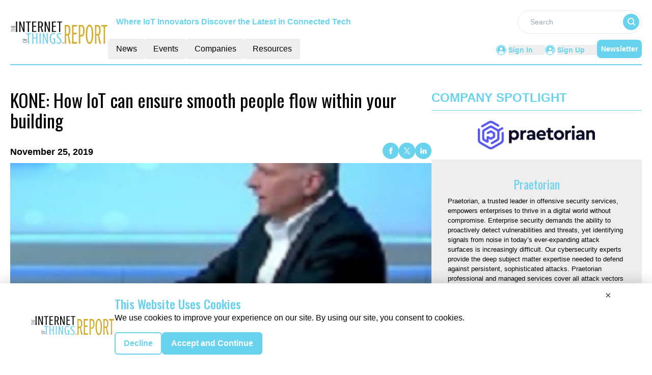

--- FILE ---
content_type: text/html;charset=utf-8
request_url: https://theinternetofthings.report/videos/kone-how-iot-can-ensure-smooth-people-flow-within-your-building
body_size: 16883
content:
<!DOCTYPE html><html lang="en"><head><meta charset="utf-8">
<meta name="viewport" content="width=device-width, initial-scale=1">
<title>publication</title>
<script>(function(w,d,s,l,i){w[l]=w[l]||[];w[l].push({'gtm.start':
new Date().getTime(),event:'gtm.js'});var f=d.getElementsByTagName(s)[0],
j=d.createElement(s),dl=l!='dataLayer'?'&l='+l:'';j.async=true;j.src=
'https://www.googletagmanager.com/gtm.js?id='+i+dl;f.parentNode.insertBefore(j,f);
})(window,document,'script','dataLayer', 'GTM-M88B3GM');</script>
<link rel="icon" type="image/x-icon" href="/favicon.ico">
<script src="https://pagead2.googlesyndication.com/pagead/js/adsbygoogle.js?client=ca-pub-4564607713805390" async crossorigin="anonymous"></script>
<style>@import url("https://fonts.googleapis.com/css2?family=Oswald:wght@200..700&display=swap");
/*! tailwindcss v3.4.6 | MIT License | https://tailwindcss.com*/*,:after,:before{border:0 solid #e5e7eb;box-sizing:border-box}:after,:before{--tw-content:""}:host,html{line-height:1.5;-webkit-text-size-adjust:100%;font-family:Open Sans,sans-serif;font-feature-settings:normal;font-variation-settings:normal;-moz-tab-size:4;-o-tab-size:4;tab-size:4;-webkit-tap-highlight-color:transparent}body{line-height:inherit;margin:0}hr{border-top-width:1px;color:inherit;height:0}abbr:where([title]){-webkit-text-decoration:underline dotted;text-decoration:underline dotted}h1,h2,h3,h4,h5,h6{font-size:inherit;font-weight:inherit}a{color:inherit;text-decoration:inherit}b,strong{font-weight:bolder}code,kbd,pre,samp{font-family:ui-monospace,SFMono-Regular,Menlo,Monaco,Consolas,Liberation Mono,Courier New,monospace;font-feature-settings:normal;font-size:1em;font-variation-settings:normal}small{font-size:80%}sub,sup{font-size:75%;line-height:0;position:relative;vertical-align:baseline}sub{bottom:-.25em}sup{top:-.5em}table{border-collapse:collapse;border-color:inherit;text-indent:0}button,input,optgroup,select,textarea{color:inherit;font-family:inherit;font-feature-settings:inherit;font-size:100%;font-variation-settings:inherit;font-weight:inherit;letter-spacing:inherit;line-height:inherit;margin:0;padding:0}button,select{text-transform:none}button,input:where([type=button]),input:where([type=reset]),input:where([type=submit]){-webkit-appearance:button;background-color:transparent;background-image:none}:-moz-focusring{outline:auto}:-moz-ui-invalid{box-shadow:none}progress{vertical-align:baseline}::-webkit-inner-spin-button,::-webkit-outer-spin-button{height:auto}[type=search]{-webkit-appearance:textfield;outline-offset:-2px}::-webkit-search-decoration{-webkit-appearance:none}::-webkit-file-upload-button{-webkit-appearance:button;font:inherit}summary{display:list-item}blockquote,dd,dl,figure,h1,h2,h3,h4,h5,h6,hr,p,pre{margin:0}fieldset{margin:0}fieldset,legend{padding:0}menu,ol,ul{list-style:none;margin:0;padding:0}dialog{padding:0}textarea{resize:vertical}input::-moz-placeholder,textarea::-moz-placeholder{color:#9ca3af;opacity:1}input::placeholder,textarea::placeholder{color:#9ca3af;opacity:1}[role=button],button{cursor:pointer}:disabled{cursor:default}audio,canvas,embed,iframe,img,object,svg,video{display:block;vertical-align:middle}img,video{height:auto;max-width:100%}[hidden]{display:none}*{font-family:Open Sans,sans-serif;-webkit-font-smoothing:antialiased;-moz-osx-font-smoothing:grayscale}.heading{font-family:Oswald,sans-serif}.heading-font,h1{font-family:Oswald,sans-serif}.heading-font,.hero-a-description h1,h1{-webkit-font-smoothing:antialiased;-moz-osx-font-smoothing:grayscale}.hero-a-description h1{font-family:Open Sans,sans-serif;font-size:34px;font-weight:700;margin:10px 0}.hero-a-description h2{font-size:30px;font-weight:700;margin:10px 0}.hero-a-description h3{font-size:24px;font-weight:700;margin:10px 0}.hero-a-description h4{font-size:20px;font-weight:700;margin:10px 0}.hero-a-description h5{font-size:18px;font-weight:700;margin:10px 0}.hero-a-description h6{font-size:16px;font-weight:700;margin:10px 0}.hero-a-description ul{display:block;list-style-type:disc;margin:.5em 0;padding-left:40px}.hero-a-description p{margin:15px 0}*,:after,:before{--tw-border-spacing-x:0;--tw-border-spacing-y:0;--tw-translate-x:0;--tw-translate-y:0;--tw-rotate:0;--tw-skew-x:0;--tw-skew-y:0;--tw-scale-x:1;--tw-scale-y:1;--tw-pan-x: ;--tw-pan-y: ;--tw-pinch-zoom: ;--tw-scroll-snap-strictness:proximity;--tw-gradient-from-position: ;--tw-gradient-via-position: ;--tw-gradient-to-position: ;--tw-ordinal: ;--tw-slashed-zero: ;--tw-numeric-figure: ;--tw-numeric-spacing: ;--tw-numeric-fraction: ;--tw-ring-inset: ;--tw-ring-offset-width:0px;--tw-ring-offset-color:#fff;--tw-ring-color:rgba(59,130,246,.5);--tw-ring-offset-shadow:0 0 #0000;--tw-ring-shadow:0 0 #0000;--tw-shadow:0 0 #0000;--tw-shadow-colored:0 0 #0000;--tw-blur: ;--tw-brightness: ;--tw-contrast: ;--tw-grayscale: ;--tw-hue-rotate: ;--tw-invert: ;--tw-saturate: ;--tw-sepia: ;--tw-drop-shadow: ;--tw-backdrop-blur: ;--tw-backdrop-brightness: ;--tw-backdrop-contrast: ;--tw-backdrop-grayscale: ;--tw-backdrop-hue-rotate: ;--tw-backdrop-invert: ;--tw-backdrop-opacity: ;--tw-backdrop-saturate: ;--tw-backdrop-sepia: ;--tw-contain-size: ;--tw-contain-layout: ;--tw-contain-paint: ;--tw-contain-style: }::backdrop{--tw-border-spacing-x:0;--tw-border-spacing-y:0;--tw-translate-x:0;--tw-translate-y:0;--tw-rotate:0;--tw-skew-x:0;--tw-skew-y:0;--tw-scale-x:1;--tw-scale-y:1;--tw-pan-x: ;--tw-pan-y: ;--tw-pinch-zoom: ;--tw-scroll-snap-strictness:proximity;--tw-gradient-from-position: ;--tw-gradient-via-position: ;--tw-gradient-to-position: ;--tw-ordinal: ;--tw-slashed-zero: ;--tw-numeric-figure: ;--tw-numeric-spacing: ;--tw-numeric-fraction: ;--tw-ring-inset: ;--tw-ring-offset-width:0px;--tw-ring-offset-color:#fff;--tw-ring-color:rgba(59,130,246,.5);--tw-ring-offset-shadow:0 0 #0000;--tw-ring-shadow:0 0 #0000;--tw-shadow:0 0 #0000;--tw-shadow-colored:0 0 #0000;--tw-blur: ;--tw-brightness: ;--tw-contrast: ;--tw-grayscale: ;--tw-hue-rotate: ;--tw-invert: ;--tw-saturate: ;--tw-sepia: ;--tw-drop-shadow: ;--tw-backdrop-blur: ;--tw-backdrop-brightness: ;--tw-backdrop-contrast: ;--tw-backdrop-grayscale: ;--tw-backdrop-hue-rotate: ;--tw-backdrop-invert: ;--tw-backdrop-opacity: ;--tw-backdrop-saturate: ;--tw-backdrop-sepia: ;--tw-contain-size: ;--tw-contain-layout: ;--tw-contain-paint: ;--tw-contain-style: }.container{width:100%}@media (min-width:640px){.container{max-width:640px}}@media (min-width:768px){.container{max-width:768px}}@media (min-width:1024px){.container{max-width:1024px}}@media (min-width:1280px){.container{max-width:1280px}}@media (min-width:1536px){.container{max-width:1536px}}.btn{border-radius:.25rem;width:-moz-max-content;width:max-content;--tw-bg-opacity:1;background-color:rgb(208 230 234/var(--tw-bg-opacity));font-family:Open Sans,sans-serif;font-size:.75rem;font-weight:600;line-height:1rem;padding:.25rem .5rem;text-align:center;text-transform:uppercase;--tw-text-opacity:1;color:rgb(0 80 102/var(--tw-text-opacity))}.sr-only{height:1px;margin:-1px;overflow:hidden;padding:0;position:absolute;width:1px;clip:rect(0,0,0,0);border-width:0;white-space:nowrap}.visible{visibility:visible}.fixed{position:fixed}.absolute{position:absolute}.relative{position:relative}.inset-0{inset:0}.bottom-0{bottom:0}.left-0{left:0}.left-1\/2{left:50%}.left-20{left:5rem}.left-\[2px\]{left:2px}.left-\[50\%\]{left:50%}.right-0{right:0}.right-4{right:1rem}.right-5{right:1.25rem}.right-\[5rem\]{right:5rem}.top-0{top:0}.top-1\/2{top:50%}.top-2{top:.5rem}.top-5{top:1.25rem}.top-\[-200px\]{top:-200px}.top-\[-35px\]{top:-35px}.top-\[45\%\]{top:45%}.top-\[50\%\]{top:50%}.top-\[80px\]{top:80px}.-z-40{z-index:-40}.z-10{z-index:10}.z-20{z-index:20}.z-30{z-index:30}.z-50{z-index:50}.col-span-1{grid-column:span 1/span 1}.col-span-12{grid-column:span 12/span 12}.col-span-2{grid-column:span 2/span 2}.col-span-3{grid-column:span 3/span 3}.m-2{margin:.5rem}.m-auto{margin:auto}.mx-1{margin-left:.25rem;margin-right:.25rem}.mx-16{margin-left:4rem;margin-right:4rem}.mx-2{margin-left:.5rem;margin-right:.5rem}.mx-auto{margin-left:auto;margin-right:auto}.my-0{margin-bottom:0;margin-top:0}.my-1{margin-bottom:.25rem;margin-top:.25rem}.my-10{margin-bottom:2.5rem;margin-top:2.5rem}.my-14{margin-bottom:3.5rem;margin-top:3.5rem}.my-2{margin-bottom:.5rem;margin-top:.5rem}.my-20{margin-bottom:5rem;margin-top:5rem}.my-3{margin-bottom:.75rem;margin-top:.75rem}.my-4{margin-bottom:1rem;margin-top:1rem}.my-5{margin-bottom:1.25rem;margin-top:1.25rem}.my-6{margin-bottom:1.5rem;margin-top:1.5rem}.my-auto{margin-bottom:auto;margin-top:auto}.mb-1{margin-bottom:.25rem}.mb-10{margin-bottom:2.5rem}.mb-12{margin-bottom:3rem}.mb-14{margin-bottom:3.5rem}.mb-2{margin-bottom:.5rem}.mb-2\.5{margin-bottom:.625rem}.mb-20{margin-bottom:5rem}.mb-3{margin-bottom:.75rem}.mb-4{margin-bottom:1rem}.mb-5{margin-bottom:1.25rem}.mb-6{margin-bottom:1.5rem}.mb-7{margin-bottom:1.75rem}.mb-8{margin-bottom:2rem}.ml-1{margin-left:.25rem}.ml-2{margin-left:.5rem}.ml-5{margin-left:1.25rem}.ml-7{margin-left:1.75rem}.mr-1{margin-right:.25rem}.mr-2{margin-right:.5rem}.mr-2\.5{margin-right:.625rem}.mr-3{margin-right:.75rem}.mr-4{margin-right:1rem}.mr-5{margin-right:1.25rem}.mr-6{margin-right:1.5rem}.mr-8{margin-right:2rem}.mt-0{margin-top:0}.mt-0\.5{margin-top:.125rem}.mt-1{margin-top:.25rem}.mt-10{margin-top:2.5rem}.mt-12{margin-top:3rem}.mt-14{margin-top:3.5rem}.mt-16{margin-top:4rem}.mt-2{margin-top:.5rem}.mt-20{margin-top:5rem}.mt-24{margin-top:6rem}.mt-28{margin-top:7rem}.mt-3{margin-top:.75rem}.mt-4{margin-top:1rem}.mt-40{margin-top:10rem}.mt-48{margin-top:12rem}.mt-5{margin-top:1.25rem}.mt-6{margin-top:1.5rem}.mt-7{margin-top:1.75rem}.mt-8{margin-top:2rem}.mt-9{margin-top:2.25rem}.mt-\[2px\]{margin-top:2px}.mt-\[30px\]{margin-top:30px}.mt-\[50px\]{margin-top:50px}.mt-\[6px\]{margin-top:6px}.line-clamp-1{-webkit-line-clamp:1}.line-clamp-1,.line-clamp-2{display:-webkit-box;overflow:hidden;-webkit-box-orient:vertical}.line-clamp-2{-webkit-line-clamp:2}.line-clamp-3{-webkit-line-clamp:3}.line-clamp-3,.line-clamp-4{display:-webkit-box;overflow:hidden;-webkit-box-orient:vertical}.line-clamp-4{-webkit-line-clamp:4}.line-clamp-6{display:-webkit-box;overflow:hidden;-webkit-box-orient:vertical;-webkit-line-clamp:6}.block{display:block}.inline-block{display:inline-block}.flex{display:flex}.inline-flex{display:inline-flex}.grid{display:grid}.contents{display:contents}.hidden{display:none}.h-1\/2{height:50%}.h-10{height:2.5rem}.h-11{height:2.75rem}.h-12{height:3rem}.h-14{height:3.5rem}.h-16{height:4rem}.h-2{height:.5rem}.h-2\.5{height:.625rem}.h-24{height:6rem}.h-32{height:8rem}.h-4{height:1rem}.h-40{height:10rem}.h-5{height:1.25rem}.h-5\/6{height:83.333333%}.h-6{height:1.5rem}.h-64{height:16rem}.h-7{height:1.75rem}.h-8{height:2rem}.h-\[130px\]{height:130px}.h-\[144px\]{height:144px}.h-\[190px\]{height:190px}.h-\[200px\]{height:200px}.h-\[210px\]{height:210px}.h-\[250px\]{height:250px}.h-\[27rem\]{height:27rem}.h-\[287px\]{height:287px}.h-\[340px\]{height:340px}.h-\[398px\]{height:398px}.h-\[410px\]{height:410px}.h-\[420px\]{height:420px}.h-\[70px\]{height:70px}.h-\[90px\]{height:90px}.h-auto{height:auto}.h-fit{height:-moz-fit-content;height:fit-content}.h-full{height:100%}.h-max{height:-moz-max-content;height:max-content}.h-px{height:1px}.h-screen{height:100vh}.max-h-12{max-height:3rem}.max-h-20{max-height:5rem}.max-h-24{max-height:6rem}.max-h-32{max-height:8rem}.max-h-36{max-height:9rem}.max-h-7{max-height:1.75rem}.max-h-72{max-height:18rem}.max-h-80{max-height:20rem}.max-h-\[150px\]{max-height:150px}.max-h-\[190px\]{max-height:190px}.max-h-\[27rem\]{max-height:27rem}.max-h-\[395px\]{max-height:395px}.max-h-\[427px\]{max-height:427px}.max-h-full{max-height:100%}.min-h-\[128px\]{min-height:128px}.min-h-\[200px\]{min-height:200px}.min-h-\[70vh\]{min-height:70vh}.min-h-full{min-height:100%}.min-h-screen{min-height:100vh}.w-0{width:0}.w-1\/2{width:50%}.w-1\/3{width:33.333333%}.w-10{width:2.5rem}.w-10\/12{width:83.333333%}.w-12{width:3rem}.w-14{width:3.5rem}.w-16{width:4rem}.w-2\/3{width:66.666667%}.w-24{width:6rem}.w-28{width:7rem}.w-3{width:.75rem}.w-32{width:8rem}.w-4{width:1rem}.w-40{width:10rem}.w-48{width:12rem}.w-5{width:1.25rem}.w-5\/12{width:41.666667%}.w-56{width:14rem}.w-6{width:1.5rem}.w-7{width:1.75rem}.w-72{width:18rem}.w-8{width:2rem}.w-\[100\%\]{width:100%}.w-\[11\%\]{width:11%}.w-\[14\%\]{width:14%}.w-\[14rem\]{width:14rem}.w-\[15\%\]{width:15%}.w-\[250px\]{width:250px}.w-\[350px\]{width:350px}.w-\[40\%\]{width:40%}.w-\[48\%\]{width:48%}.w-\[50\%\]{width:50%}.w-\[60\%\]{width:60%}.w-\[90\%\]{width:90%}.w-\[95\%\]{width:95%}.w-auto{width:auto}.w-fit{width:-moz-fit-content;width:fit-content}.w-full{width:100%}.w-max{width:-moz-max-content;width:max-content}.min-w-max{min-width:-moz-max-content;min-width:max-content}.max-w-20{max-width:5rem}.max-w-2xl{max-width:42rem}.max-w-32{max-width:8rem}.max-w-36{max-width:9rem}.max-w-4xl{max-width:56rem}.max-w-72{max-width:18rem}.max-w-96{max-width:24rem}.max-w-\[360px\]{max-width:360px}.max-w-\[440px\]{max-width:440px}.max-w-\[460px\]{max-width:460px}.max-w-\[480px\]{max-width:480px}.max-w-\[50\%\]{max-width:50%}.max-w-\[82rem\]{max-width:82rem}.max-w-full{max-width:100%}.max-w-md{max-width:28rem}.max-w-screen-lg{max-width:1024px}.max-w-screen-xl{max-width:1280px}.flex-1{flex:1 1 0%}.flex-shrink-0{flex-shrink:0}.translate-x-\[-50\%\]{--tw-translate-x:-50%}.translate-x-\[-50\%\],.translate-y-\[-5rem\]{transform:translate(var(--tw-translate-x),var(--tw-translate-y)) rotate(var(--tw-rotate)) skewX(var(--tw-skew-x)) skewY(var(--tw-skew-y)) scaleX(var(--tw-scale-x)) scaleY(var(--tw-scale-y))}.translate-y-\[-5rem\]{--tw-translate-y:-5rem}.rotate-180{--tw-rotate:180deg}.rotate-180,.transform{transform:translate(var(--tw-translate-x),var(--tw-translate-y)) rotate(var(--tw-rotate)) skewX(var(--tw-skew-x)) skewY(var(--tw-skew-y)) scaleX(var(--tw-scale-x)) scaleY(var(--tw-scale-y))}@keyframes pulse{50%{opacity:.5}}.animate-pulse{animation:pulse 2s cubic-bezier(.4,0,.6,1) infinite}.cursor-not-allowed{cursor:not-allowed}.cursor-pointer{cursor:pointer}.resize{resize:both}.grid-cols-1{grid-template-columns:repeat(1,minmax(0,1fr))}.grid-cols-2{grid-template-columns:repeat(2,minmax(0,1fr))}.grid-cols-3{grid-template-columns:repeat(3,minmax(0,1fr))}.grid-cols-4{grid-template-columns:repeat(4,minmax(0,1fr))}.flex-row{flex-direction:row}.flex-row-reverse{flex-direction:row-reverse}.flex-col{flex-direction:column}.flex-col-reverse{flex-direction:column-reverse}.flex-wrap{flex-wrap:wrap}.flex-nowrap{flex-wrap:nowrap}.content-center{align-content:center}.items-start{align-items:flex-start}.items-end{align-items:flex-end}.items-center{align-items:center}.justify-end{justify-content:flex-end}.justify-center{justify-content:center}.justify-between{justify-content:space-between}.justify-around{justify-content:space-around}.gap-0{gap:0}.gap-1{gap:.25rem}.gap-10{gap:2.5rem}.gap-16{gap:4rem}.gap-2{gap:.5rem}.gap-2\.5{gap:.625rem}.gap-20{gap:5rem}.gap-3{gap:.75rem}.gap-4{gap:1rem}.gap-5{gap:1.25rem}.gap-6{gap:1.5rem}.gap-7{gap:1.75rem}.gap-8{gap:2rem}.gap-x-16{-moz-column-gap:4rem;column-gap:4rem}.gap-x-4{-moz-column-gap:1rem;column-gap:1rem}.gap-x-6{-moz-column-gap:1.5rem;column-gap:1.5rem}.gap-y-3{row-gap:.75rem}.gap-y-6{row-gap:1.5rem}.space-x-2>:not([hidden])~:not([hidden]){--tw-space-x-reverse:0;margin-left:calc(.5rem*(1 - var(--tw-space-x-reverse)));margin-right:calc(.5rem*var(--tw-space-x-reverse))}.space-x-3>:not([hidden])~:not([hidden]){--tw-space-x-reverse:0;margin-left:calc(.75rem*(1 - var(--tw-space-x-reverse)));margin-right:calc(.75rem*var(--tw-space-x-reverse))}.space-x-4>:not([hidden])~:not([hidden]){--tw-space-x-reverse:0;margin-left:calc(1rem*(1 - var(--tw-space-x-reverse)));margin-right:calc(1rem*var(--tw-space-x-reverse))}.space-y-2>:not([hidden])~:not([hidden]){--tw-space-y-reverse:0;margin-bottom:calc(.5rem*var(--tw-space-y-reverse));margin-top:calc(.5rem*(1 - var(--tw-space-y-reverse)))}.space-y-3>:not([hidden])~:not([hidden]){--tw-space-y-reverse:0;margin-bottom:calc(.75rem*var(--tw-space-y-reverse));margin-top:calc(.75rem*(1 - var(--tw-space-y-reverse)))}.space-y-8>:not([hidden])~:not([hidden]){--tw-space-y-reverse:0;margin-bottom:calc(2rem*var(--tw-space-y-reverse));margin-top:calc(2rem*(1 - var(--tw-space-y-reverse)))}.overflow-auto{overflow:auto}.overflow-hidden{overflow:hidden}.overflow-x-auto{overflow-x:auto}.whitespace-pre-line{white-space:pre-line}.text-wrap{text-wrap:wrap}.rounded{border-radius:.25rem}.rounded-\[8px\]{border-radius:8px}.rounded-full{border-radius:9999px}.rounded-lg{border-radius:.5rem}.rounded-md{border-radius:.375rem}.rounded-b-lg{border-bottom-left-radius:.5rem;border-bottom-right-radius:.5rem}.rounded-l-md{border-bottom-left-radius:.375rem;border-top-left-radius:.375rem}.rounded-r-md{border-bottom-right-radius:.375rem;border-top-right-radius:.375rem}.border{border-width:1px}.border-0{border-width:0}.border-2{border-width:2px}.border-b{border-bottom-width:1px}.border-b-2{border-bottom-width:2px}.border-b-\[0\.5px\]{border-bottom-width:.5px}.border-t-4{border-top-width:4px}.border-solid{border-style:solid}.border-none{border-style:none}.border-\[\#646464\]{--tw-border-opacity:1;border-color:rgb(100 100 100/var(--tw-border-opacity))}.border-\[\#D1D5DB\]{--tw-border-opacity:1;border-color:rgb(209 213 219/var(--tw-border-opacity))}.border-\[\#D9D9D9\]{--tw-border-opacity:1;border-color:rgb(217 217 217/var(--tw-border-opacity))}.border-\[\#d8d8d8\]{--tw-border-opacity:1;border-color:rgb(216 216 216/var(--tw-border-opacity))}.border-black{--tw-border-opacity:1;border-color:rgb(0 0 0/var(--tw-border-opacity))}.border-gray-200{--tw-border-opacity:1;border-color:rgb(229 231 235/var(--tw-border-opacity))}.border-gray-300{--tw-border-opacity:1;border-color:rgb(209 213 219/var(--tw-border-opacity))}.border-primary{--tw-border-opacity:1;border-color:rgb(105 211 237/var(--tw-border-opacity))}.border-primary-2{--tw-border-opacity:1;border-color:rgb(2 49 78/var(--tw-border-opacity))}.border-red-500{--tw-border-opacity:1;border-color:rgb(239 68 68/var(--tw-border-opacity))}.border-transparent{border-color:transparent}.border-white{--tw-border-opacity:1;border-color:rgb(255 255 255/var(--tw-border-opacity))}.border-opacity-30{--tw-border-opacity:0.3}.bg-\[\#003087\]{--tw-bg-opacity:1;background-color:rgb(0 48 135/var(--tw-bg-opacity))}.bg-\[\#0070E0\]{--tw-bg-opacity:1;background-color:rgb(0 112 224/var(--tw-bg-opacity))}.bg-\[\#00BF5F\]{--tw-bg-opacity:1;background-color:rgb(0 191 95/var(--tw-bg-opacity))}.bg-\[\#00D506\]{--tw-bg-opacity:1;background-color:rgb(0 213 6/var(--tw-bg-opacity))}.bg-\[\#0A284A\]{--tw-bg-opacity:1;background-color:rgb(10 40 74/var(--tw-bg-opacity))}.bg-\[\#1C47AB\]{--tw-bg-opacity:1;background-color:rgb(28 71 171/var(--tw-bg-opacity))}.bg-\[\#3B4858\]{--tw-bg-opacity:1;background-color:rgb(59 72 88/var(--tw-bg-opacity))}.bg-\[\#6D3D66\]{--tw-bg-opacity:1;background-color:rgb(109 61 102/var(--tw-bg-opacity))}.bg-\[\#E7E7E7\]{--tw-bg-opacity:1;background-color:rgb(231 231 231/var(--tw-bg-opacity))}.bg-\[\#E8E8E8\]{--tw-bg-opacity:1;background-color:rgb(232 232 232/var(--tw-bg-opacity))}.bg-\[\#E9E9E9\]{--tw-bg-opacity:1;background-color:rgb(233 233 233/var(--tw-bg-opacity))}.bg-\[\#F0F0F0\]{--tw-bg-opacity:1;background-color:rgb(240 240 240/var(--tw-bg-opacity))}.bg-\[\#F4F9FF\]{--tw-bg-opacity:1;background-color:rgb(244 249 255/var(--tw-bg-opacity))}.bg-\[\#F76541\]{--tw-bg-opacity:1;background-color:rgb(247 101 65/var(--tw-bg-opacity))}.bg-\[\#F7F7F7\]{--tw-bg-opacity:1;background-color:rgb(247 247 247/var(--tw-bg-opacity))}.bg-\[\#FF8201\]{--tw-bg-opacity:1;background-color:rgb(255 130 1/var(--tw-bg-opacity))}.bg-accent{--tw-bg-opacity:1;background-color:rgb(24 120 142/var(--tw-bg-opacity))}.bg-black{--tw-bg-opacity:1;background-color:rgb(0 0 0/var(--tw-bg-opacity))}.bg-blue-100{--tw-bg-opacity:1;background-color:rgb(219 234 254/var(--tw-bg-opacity))}.bg-cyan{--tw-bg-opacity:1;background-color:rgb(49 164 229/var(--tw-bg-opacity))}.bg-dark-blue{--tw-bg-opacity:1;background-color:rgb(36 67 170/var(--tw-bg-opacity))}.bg-dark-pink{--tw-bg-opacity:1;background-color:rgb(220 39 73/var(--tw-bg-opacity))}.bg-gray-100{--tw-bg-opacity:1;background-color:rgb(243 244 246/var(--tw-bg-opacity))}.bg-gray-200{--tw-bg-opacity:1;background-color:rgb(229 231 235/var(--tw-bg-opacity))}.bg-gray-300{--tw-bg-opacity:1;background-color:rgb(209 213 219/var(--tw-bg-opacity))}.bg-gray-600{--tw-bg-opacity:1;background-color:rgb(75 85 99/var(--tw-bg-opacity))}.bg-gray-800{--tw-bg-opacity:1;background-color:rgb(31 41 55/var(--tw-bg-opacity))}.bg-green-500{--tw-bg-opacity:1;background-color:rgb(34 197 94/var(--tw-bg-opacity))}.bg-grey{--tw-bg-opacity:1;background-color:rgb(243 243 243/var(--tw-bg-opacity))}.bg-grey-100{--tw-bg-opacity:1;background-color:rgb(241 241 241/var(--tw-bg-opacity))}.bg-light-blue{--tw-bg-opacity:1;background-color:rgb(231 249 255/var(--tw-bg-opacity))}.bg-light-cyan{--tw-bg-opacity:1;background-color:rgb(208 230 234/var(--tw-bg-opacity))}.bg-light-green{--tw-bg-opacity:1;background-color:rgb(0 181 107/var(--tw-bg-opacity))}.bg-menu-grey{--tw-bg-opacity:1;background-color:rgb(234 232 232/var(--tw-bg-opacity))}.bg-pale-gray{--tw-bg-opacity:1;background-color:rgb(238 238 238/var(--tw-bg-opacity))}.bg-primary{--tw-bg-opacity:1;background-color:rgb(105 211 237/var(--tw-bg-opacity))}.bg-primary-2{--tw-bg-opacity:1;background-color:rgb(2 49 78/var(--tw-bg-opacity))}.bg-primary-3{--tw-bg-opacity:1;background-color:rgb(48 203 255/var(--tw-bg-opacity))}.bg-red-500{--tw-bg-opacity:1;background-color:rgb(239 68 68/var(--tw-bg-opacity))}.bg-sky-blue{--tw-bg-opacity:1;background-color:rgb(171 218 247/var(--tw-bg-opacity))}.bg-violet{--tw-bg-opacity:1;background-color:rgb(110 62 103/var(--tw-bg-opacity))}.bg-white{--tw-bg-opacity:1;background-color:rgb(255 255 255/var(--tw-bg-opacity))}.bg-opacity-75{--tw-bg-opacity:0.75}.bg-gradient-to-br{background-image:linear-gradient(to bottom right,var(--tw-gradient-stops))}.from-\[transparent\]{--tw-gradient-from:transparent var(--tw-gradient-from-position);--tw-gradient-to:transparent var(--tw-gradient-to-position);--tw-gradient-stops:var(--tw-gradient-from),var(--tw-gradient-to)}.to-\[black\]{--tw-gradient-to:#000 var(--tw-gradient-to-position)}.bg-right-top{background-position:100% 0}.bg-no-repeat{background-repeat:no-repeat}.fill-current{fill:currentColor}.object-contain{-o-object-fit:contain;object-fit:contain}.object-cover{-o-object-fit:cover;object-fit:cover}.object-center{-o-object-position:center;object-position:center}.p-10{padding:2.5rem}.p-2{padding:.5rem}.p-20{padding:5rem}.p-3{padding:.75rem}.p-4{padding:1rem}.p-5{padding:1.25rem}.p-6{padding:1.5rem}.p-8{padding:2rem}.px-1{padding-left:.25rem;padding-right:.25rem}.px-2{padding-left:.5rem;padding-right:.5rem}.px-2\.5{padding-left:.625rem;padding-right:.625rem}.px-20{padding-left:5rem;padding-right:5rem}.px-3{padding-left:.75rem;padding-right:.75rem}.px-4{padding-left:1rem;padding-right:1rem}.px-5{padding-left:1.25rem;padding-right:1.25rem}.px-6{padding-left:1.5rem;padding-right:1.5rem}.px-8{padding-left:2rem;padding-right:2rem}.px-9{padding-left:2.25rem;padding-right:2.25rem}.py-0{padding-bottom:0;padding-top:0}.py-0\.5{padding-bottom:.125rem;padding-top:.125rem}.py-1{padding-bottom:.25rem;padding-top:.25rem}.py-1\.5{padding-bottom:.375rem;padding-top:.375rem}.py-10{padding-bottom:2.5rem;padding-top:2.5rem}.py-14{padding-bottom:3.5rem;padding-top:3.5rem}.py-16{padding-bottom:4rem;padding-top:4rem}.py-2{padding-bottom:.5rem;padding-top:.5rem}.py-20{padding-bottom:5rem;padding-top:5rem}.py-3{padding-bottom:.75rem;padding-top:.75rem}.py-32{padding-bottom:8rem;padding-top:8rem}.py-36{padding-bottom:9rem;padding-top:9rem}.py-4{padding-bottom:1rem;padding-top:1rem}.py-5{padding-bottom:1.25rem;padding-top:1.25rem}.py-6{padding-bottom:1.5rem;padding-top:1.5rem}.py-8{padding-bottom:2rem;padding-top:2rem}.py-\[50px\]{padding-bottom:50px;padding-top:50px}.pb-0{padding-bottom:0}.pb-1{padding-bottom:.25rem}.pb-10{padding-bottom:2.5rem}.pb-2{padding-bottom:.5rem}.pb-3{padding-bottom:.75rem}.pb-4{padding-bottom:1rem}.pb-5{padding-bottom:1.25rem}.pb-6{padding-bottom:1.5rem}.pl-3{padding-left:.75rem}.pl-5{padding-left:1.25rem}.pl-7{padding-left:1.75rem}.pr-2{padding-right:.5rem}.pr-4{padding-right:1rem}.pt-1{padding-top:.25rem}.pt-10{padding-top:2.5rem}.pt-12{padding-top:3rem}.pt-14{padding-top:3.5rem}.pt-2{padding-top:.5rem}.pt-20{padding-top:5rem}.pt-3{padding-top:.75rem}.pt-4{padding-top:1rem}.pt-5{padding-top:1.25rem}.pt-8{padding-top:2rem}.text-left{text-align:left}.text-center{text-align:center}.text-right{text-align:right}.text-justify{text-align:justify}.text-start{text-align:start}.text-end{text-align:end}.align-baseline{vertical-align:baseline}.align-middle{vertical-align:middle}.font-\[Montserrat\]{font-family:Montserrat}.font-oswald{font-family:Oswald,sans-serif}.font-sans{font-family:Open Sans,sans-serif}.font-serif{font-family:ui-serif,Georgia,Cambria,Times New Roman,Times,serif}.text-2xl{font-size:1.5rem;line-height:2rem}.text-3xl{font-size:1.875rem;line-height:2.25rem}.text-4xl{font-size:2.25rem;line-height:2.5rem}.text-5xl{font-size:3rem;line-height:1}.text-8xl{font-size:6rem;line-height:1}.text-\[12px\]{font-size:12px}.text-\[13px\]{font-size:13px}.text-\[14px\]{font-size:14px}.text-\[15px\]{font-size:15px}.text-\[16px\]{font-size:16px}.text-\[18px\]{font-size:18px}.text-\[20px\]{font-size:20px}.text-\[24px\]{font-size:24px}.text-\[26px\]{font-size:26px}.text-\[40px\]{font-size:40px}.text-base{font-size:1rem;line-height:1.5rem}.text-lg{font-size:1.125rem;line-height:1.75rem}.text-sm{font-size:.875rem;line-height:1.25rem}.text-xl{font-size:1.25rem;line-height:1.75rem}.text-xs{font-size:.75rem;line-height:1rem}.font-black{font-weight:900}.font-bold{font-weight:700}.font-extrabold{font-weight:800}.font-light{font-weight:300}.font-medium{font-weight:500}.font-normal{font-weight:400}.font-semibold{font-weight:600}.uppercase{text-transform:uppercase}.capitalize{text-transform:capitalize}.italic{font-style:italic}.leading-10{line-height:2.5rem}.leading-4{line-height:1rem}.leading-5{line-height:1.25rem}.leading-6{line-height:1.5rem}.leading-7{line-height:1.75rem}.leading-\[24px\]{line-height:24px}.leading-\[27px\]{line-height:27px}.leading-\[30px\]{line-height:30px}.leading-normal{line-height:1.5}.tracking-tight{letter-spacing:-.025em}.text-\[\#1C47AB\]{--tw-text-opacity:1;color:rgb(28 71 171/var(--tw-text-opacity))}.text-\[\#374151\]{--tw-text-opacity:1;color:rgb(55 65 81/var(--tw-text-opacity))}.text-\[\#383838\]{--tw-text-opacity:1;color:rgb(56 56 56/var(--tw-text-opacity))}.text-\[10\]{color:10}.text-accent{--tw-text-opacity:1;color:rgb(24 120 142/var(--tw-text-opacity))}.text-black{--tw-text-opacity:1;color:rgb(0 0 0/var(--tw-text-opacity))}.text-charcoal{--tw-text-opacity:1;color:rgb(47 47 47/var(--tw-text-opacity))}.text-colors-font{--tw-text-opacity:1;color:rgb(145 145 145/var(--tw-text-opacity))}.text-dark-blue{--tw-text-opacity:1;color:rgb(36 67 170/var(--tw-text-opacity))}.text-dark-gray{--tw-text-opacity:1;color:rgb(100 100 100/var(--tw-text-opacity))}.text-dusty-gray{--tw-text-opacity:1;color:rgb(155 155 155/var(--tw-text-opacity))}.text-font{--tw-text-opacity:1;color:rgb(119 119 119/var(--tw-text-opacity))}.text-gray-200{--tw-text-opacity:1;color:rgb(229 231 235/var(--tw-text-opacity))}.text-gray-300{--tw-text-opacity:1;color:rgb(209 213 219/var(--tw-text-opacity))}.text-gray-400{--tw-text-opacity:1;color:rgb(156 163 175/var(--tw-text-opacity))}.text-gray-500{--tw-text-opacity:1;color:rgb(107 114 128/var(--tw-text-opacity))}.text-gray-600{--tw-text-opacity:1;color:rgb(75 85 99/var(--tw-text-opacity))}.text-gray-700{--tw-text-opacity:1;color:rgb(55 65 81/var(--tw-text-opacity))}.text-gray-800{--tw-text-opacity:1;color:rgb(31 41 55/var(--tw-text-opacity))}.text-grey-900{--tw-text-opacity:1;color:rgb(17 25 40/var(--tw-text-opacity))}.text-primary{--tw-text-opacity:1;color:rgb(105 211 237/var(--tw-text-opacity))}.text-primary-2{--tw-text-opacity:1;color:rgb(2 49 78/var(--tw-text-opacity))}.text-primary-text{--tw-text-opacity:1;color:rgb(36 168 212/var(--tw-text-opacity))}.text-red-500{--tw-text-opacity:1;color:rgb(239 68 68/var(--tw-text-opacity))}.text-red-600{--tw-text-opacity:1;color:rgb(220 38 38/var(--tw-text-opacity))}.text-secondary-text{--tw-text-opacity:1;color:rgb(0 80 102/var(--tw-text-opacity))}.text-white{--tw-text-opacity:1;color:rgb(255 255 255/var(--tw-text-opacity))}.underline{text-decoration-line:underline}.antialiased{-webkit-font-smoothing:antialiased;-moz-osx-font-smoothing:grayscale}.placeholder-\[\#838383\]::-moz-placeholder{--tw-placeholder-opacity:1;color:rgb(131 131 131/var(--tw-placeholder-opacity))}.placeholder-\[\#838383\]::placeholder{--tw-placeholder-opacity:1;color:rgb(131 131 131/var(--tw-placeholder-opacity))}.placeholder-primary::-moz-placeholder{--tw-placeholder-opacity:1;color:rgb(105 211 237/var(--tw-placeholder-opacity))}.placeholder-primary::placeholder{--tw-placeholder-opacity:1;color:rgb(105 211 237/var(--tw-placeholder-opacity))}.caret-primary{caret-color:#69d3ed}.shadow{--tw-shadow:0 1px 3px 0 rgba(0,0,0,.1),0 1px 2px -1px rgba(0,0,0,.1);--tw-shadow-colored:0 1px 3px 0 var(--tw-shadow-color),0 1px 2px -1px var(--tw-shadow-color)}.shadow,.shadow-lg{box-shadow:var(--tw-ring-offset-shadow,0 0 #0000),var(--tw-ring-shadow,0 0 #0000),var(--tw-shadow)}.shadow-lg{--tw-shadow:0 10px 15px -3px rgba(0,0,0,.1),0 4px 6px -4px rgba(0,0,0,.1);--tw-shadow-colored:0 10px 15px -3px var(--tw-shadow-color),0 4px 6px -4px var(--tw-shadow-color)}.shadow-md{--tw-shadow:0 4px 6px -1px rgba(0,0,0,.1),0 2px 4px -2px rgba(0,0,0,.1);--tw-shadow-colored:0 4px 6px -1px var(--tw-shadow-color),0 2px 4px -2px var(--tw-shadow-color);box-shadow:var(--tw-ring-offset-shadow,0 0 #0000),var(--tw-ring-shadow,0 0 #0000),var(--tw-shadow)}.outline-none{outline:2px solid transparent;outline-offset:2px}.outline{outline-style:solid}.filter{filter:var(--tw-blur) var(--tw-brightness) var(--tw-contrast) var(--tw-grayscale) var(--tw-hue-rotate) var(--tw-invert) var(--tw-saturate) var(--tw-sepia) var(--tw-drop-shadow)}.transition{transition-duration:.15s;transition-property:color,background-color,border-color,text-decoration-color,fill,stroke,opacity,box-shadow,transform,filter,-webkit-backdrop-filter;transition-property:color,background-color,border-color,text-decoration-color,fill,stroke,opacity,box-shadow,transform,filter,backdrop-filter;transition-property:color,background-color,border-color,text-decoration-color,fill,stroke,opacity,box-shadow,transform,filter,backdrop-filter,-webkit-backdrop-filter;transition-timing-function:cubic-bezier(.4,0,.2,1)}.transition-colors{transition-duration:.15s;transition-property:color,background-color,border-color,text-decoration-color,fill,stroke;transition-timing-function:cubic-bezier(.4,0,.2,1)}.duration-200{transition-duration:.2s}.duration-300{transition-duration:.3s}.container{padding:0 20px}.container,.container-header{max-width:1280px}.glossary-h1 h1{border-bottom:2px solid #69d3ed;color:#69d3ed;font-size:34px;font-weight:700;margin:10px 0 1rem;-webkit-font-smoothing:antialiased;-moz-osx-font-smoothing:grayscale;font-family:Open Sans,sans-serif}.glossary h2{font-size:1.5rem;padding-top:2rem}.glossary h2,.glossary h3{color:#69d3ed;font-weight:700;margin-bottom:1rem;-webkit-font-smoothing:antialiased;-moz-osx-font-smoothing:grayscale;font-family:Open Sans,sans-serif}.glossary h3{font-size:1.3rem;padding-top:1rem}.glossary p{color:#000;margin:10px 0 1rem}.glossary ul{display:block;list-style-type:disc;margin:.5em 0 .2em;padding-left:20px}.glossary li{margin:.5em 0 .7em}.glossary-related-terms h2{color:#69d3ed;font-size:1.5rem;font-weight:700;margin-bottom:1rem;margin-left:1rem;margin-top:2rem}.glossary-related-terms ul{list-style-type:disc;margin-bottom:1rem;padding-left:40px}.glossary-related-terms li{margin-bottom:.5rem}.glossary-related-terms a{color:#69d3ed;text-decoration:none;transition:border-bottom .3s ease,padding-bottom .3s ease}.privacy-policy-terms-and-condition{font-weight:500;list-style-type:disc;padding-left:16px}.privacy-policy-terms-and-condition li{padding:5px 0}.terms-conditions-list{display:flex}.placeholder\:text-primary::-moz-placeholder{--tw-text-opacity:1;color:rgb(105 211 237/var(--tw-text-opacity))}.placeholder\:text-primary::placeholder{--tw-text-opacity:1;color:rgb(105 211 237/var(--tw-text-opacity))}.before\:absolute:before{content:var(--tw-content);position:absolute}.before\:-z-\[1\]:before{content:var(--tw-content);z-index:-1}.before\:-translate-x-1\/2:before{--tw-translate-x:-50%}.before\:-translate-x-1\/2:before,.before\:transform:before{content:var(--tw-content);transform:translate(var(--tw-translate-x),var(--tw-translate-y)) rotate(var(--tw-rotate)) skewX(var(--tw-skew-x)) skewY(var(--tw-skew-y)) scaleX(var(--tw-scale-x)) scaleY(var(--tw-scale-y))}.before\:bg-top:before{background-position:top;content:var(--tw-content)}.hover\:border-primary:hover{--tw-border-opacity:1;border-color:rgb(105 211 237/var(--tw-border-opacity))}.hover\:border-primary-text:hover{--tw-border-opacity:1;border-color:rgb(36 168 212/var(--tw-border-opacity))}.hover\:bg-gray-100:hover{--tw-bg-opacity:1;background-color:rgb(243 244 246/var(--tw-bg-opacity))}.hover\:bg-grey-100:hover{--tw-bg-opacity:1;background-color:rgb(241 241 241/var(--tw-bg-opacity))}.hover\:bg-primary-text:hover{--tw-bg-opacity:1;background-color:rgb(36 168 212/var(--tw-bg-opacity))}.hover\:text-gray-900:hover{--tw-text-opacity:1;color:rgb(17 24 39/var(--tw-text-opacity))}.hover\:text-primary:hover{--tw-text-opacity:1;color:rgb(105 211 237/var(--tw-text-opacity))}.hover\:text-primary-3:hover{--tw-text-opacity:1;color:rgb(48 203 255/var(--tw-text-opacity))}.hover\:text-primary-text:hover{--tw-text-opacity:1;color:rgb(36 168 212/var(--tw-text-opacity))}.hover\:text-white:hover{--tw-text-opacity:1;color:rgb(255 255 255/var(--tw-text-opacity))}.hover\:underline:hover{text-decoration-line:underline}.hover\:shadow-2xl:hover{--tw-shadow:0 25px 50px -12px rgba(0,0,0,.25);--tw-shadow-colored:0 25px 50px -12px var(--tw-shadow-color);box-shadow:var(--tw-ring-offset-shadow,0 0 #0000),var(--tw-ring-shadow,0 0 #0000),var(--tw-shadow)}.focus\:outline-none:focus{outline:2px solid transparent;outline-offset:2px}.focus\:ring:focus{--tw-ring-offset-shadow:var(--tw-ring-inset) 0 0 0 var(--tw-ring-offset-width) var(--tw-ring-offset-color);--tw-ring-shadow:var(--tw-ring-inset) 0 0 0 calc(3px + var(--tw-ring-offset-width)) var(--tw-ring-color);box-shadow:var(--tw-ring-offset-shadow),var(--tw-ring-shadow),var(--tw-shadow,0 0 #0000)}.focus\:ring-blue-300:focus{--tw-ring-opacity:1;--tw-ring-color:rgb(147 197 253/var(--tw-ring-opacity))}.disabled\:cursor-not-allowed:disabled{cursor:not-allowed}.disabled\:opacity-50:disabled{opacity:.5}.group:hover .group-hover\:text-primary-3{--tw-text-opacity:1;color:rgb(48 203 255/var(--tw-text-opacity))}.group:hover .group-hover\:text-primary-text{--tw-text-opacity:1;color:rgb(36 168 212/var(--tw-text-opacity))}@media (min-width:640px){.sm\:ml-8{margin-left:2rem}.sm\:mt-\[-18rem\]{margin-top:-18rem}.sm\:block{display:block}.sm\:inline-block{display:inline-block}.sm\:max-h-14{max-height:3.5rem}.sm\:w-\[40\%\]{width:40%}.sm\:w-\[87\%\]{width:87%}.sm\:max-w-52{max-width:13rem}.sm\:grid-cols-1{grid-template-columns:repeat(1,minmax(0,1fr))}.sm\:grid-cols-2{grid-template-columns:repeat(2,minmax(0,1fr))}.sm\:flex-row{flex-direction:row}.sm\:px-6{padding-left:1.5rem;padding-right:1.5rem}.sm\:px-8{padding-left:2rem;padding-right:2rem}.sm\:py-2{padding-bottom:.5rem;padding-top:.5rem}.sm\:py-4{padding-bottom:1rem;padding-top:1rem}.sm\:py-6{padding-bottom:1.5rem;padding-top:1.5rem}}@media (min-width:768px){.md\:col-span-2{grid-column:span 2/span 2}.md\:col-span-8{grid-column:span 8/span 8}.md\:m-2{margin:.5rem}.md\:mx-0{margin-left:0;margin-right:0}.md\:mx-2{margin-left:.5rem;margin-right:.5rem}.md\:my-5{margin-bottom:1.25rem;margin-top:1.25rem}.md\:my-7{margin-bottom:1.75rem;margin-top:1.75rem}.md\:mb-0{margin-bottom:0}.md\:mb-12{margin-bottom:3rem}.md\:mb-7{margin-bottom:1.75rem}.md\:ml-7{margin-left:1.75rem}.md\:mr-6{margin-right:1.5rem}.md\:mt-0{margin-top:0}.md\:mt-2{margin-top:.5rem}.md\:mt-4{margin-top:1rem}.md\:line-clamp-3{-webkit-line-clamp:3}.md\:line-clamp-3,.md\:line-clamp-5{display:-webkit-box;overflow:hidden;-webkit-box-orient:vertical}.md\:line-clamp-5{-webkit-line-clamp:5}.md\:block{display:block}.md\:flex{display:flex}.md\:grid{display:grid}.md\:h-14{height:3.5rem}.md\:h-16{height:4rem}.md\:h-\[320px\]{height:320px}.md\:h-\[398px\]{height:398px}.md\:max-h-72{max-height:18rem}.md\:w-1\/3{width:33.333333%}.md\:w-2\/3{width:66.666667%}.md\:w-3\/4{width:75%}.md\:w-32{width:8rem}.md\:w-5\/12{width:41.666667%}.md\:w-\[23\%\]{width:23%}.md\:w-\[40\%\]{width:40%}.md\:w-auto{width:auto}.md\:w-full{width:100%}.md\:max-w-72{max-width:18rem}.md\:grid-cols-1{grid-template-columns:repeat(1,minmax(0,1fr))}.md\:grid-cols-2{grid-template-columns:repeat(2,minmax(0,1fr))}.md\:grid-cols-3{grid-template-columns:repeat(3,minmax(0,1fr))}.md\:grid-cols-4{grid-template-columns:repeat(4,minmax(0,1fr))}.md\:flex-row{flex-direction:row}.md\:flex-wrap{flex-wrap:wrap}.md\:items-center{align-items:center}.md\:justify-center{justify-content:center}.md\:justify-between{justify-content:space-between}.md\:gap-10{gap:2.5rem}.md\:gap-4{gap:1rem}.md\:gap-5{gap:1.25rem}.md\:gap-6{gap:1.5rem}.md\:gap-8{gap:2rem}.md\:space-x-8>:not([hidden])~:not([hidden]){--tw-space-x-reverse:0;margin-left:calc(2rem*(1 - var(--tw-space-x-reverse)));margin-right:calc(2rem*var(--tw-space-x-reverse))}.md\:space-y-0>:not([hidden])~:not([hidden]){--tw-space-y-reverse:0;margin-bottom:calc(0px*var(--tw-space-y-reverse));margin-top:calc(0px*(1 - var(--tw-space-y-reverse)))}.md\:bg-auto{background-size:auto}.md\:p-12{padding:3rem}.md\:p-8{padding:2rem}.md\:px-10{padding-left:2.5rem;padding-right:2.5rem}.md\:px-3{padding-left:.75rem;padding-right:.75rem}.md\:px-8{padding-left:2rem;padding-right:2rem}.md\:py-0{padding-bottom:0;padding-top:0}.md\:py-10{padding-bottom:2.5rem;padding-top:2.5rem}.md\:pb-0{padding-bottom:0}.md\:pl-5{padding-left:1.25rem}.md\:text-left{text-align:left}.md\:text-justify{text-align:justify}.md\:text-2xl{font-size:1.5rem;line-height:2rem}.md\:text-3xl{font-size:1.875rem;line-height:2.25rem}.md\:text-\[28px\]{font-size:28px}.md\:text-base{font-size:1rem;line-height:1.5rem}.md\:text-xl{font-size:1.25rem;line-height:1.75rem}}@media (min-width:1024px){.lg\:absolute{position:absolute}.lg\:relative{position:relative}.lg\:right-0{right:0}.lg\:top-\[95px\]{top:95px}.lg\:col-span-2{grid-column:span 2/span 2}.lg\:my-0{margin-bottom:0;margin-top:0}.lg\:my-12{margin-bottom:3rem;margin-top:3rem}.lg\:my-2{margin-bottom:.5rem;margin-top:.5rem}.lg\:my-3{margin-bottom:.75rem;margin-top:.75rem}.lg\:mb-0{margin-bottom:0}.lg\:mb-\[370px\]{margin-bottom:370px}.lg\:ml-28{margin-left:7rem}.lg\:ml-8{margin-left:2rem}.lg\:ml-\[8rem\]{margin-left:8rem}.lg\:mr-5{margin-right:1.25rem}.lg\:mr-\[4rem\]{margin-right:4rem}.lg\:mt-0{margin-top:0}.lg\:mt-6{margin-top:1.5rem}.lg\:mt-\[-12rem\]{margin-top:-12rem}.lg\:mt-\[-22rem\]{margin-top:-22rem}.lg\:mt-\[-4rem\]{margin-top:-4rem}.lg\:mt-\[-8\.2rem\]{margin-top:-8.2rem}.lg\:mt-\[80px\]{margin-top:80px}.lg\:line-clamp-2{display:-webkit-box;overflow:hidden;-webkit-box-orient:vertical;-webkit-line-clamp:2}.lg\:block{display:block}.lg\:inline-block{display:inline-block}.lg\:flex{display:flex}.lg\:grid{display:grid}.lg\:hidden{display:none}.lg\:h-24{height:6rem}.lg\:h-52{height:13rem}.lg\:h-\[192px\]{height:192px}.lg\:h-\[25rem\]{height:25rem}.lg\:h-\[427px\]{height:427px}.lg\:h-\[88px\]{height:88px}.lg\:max-h-\[427px\]{max-height:427px}.lg\:w-1\/2{width:50%}.lg\:w-1\/3{width:33.333333%}.lg\:w-1\/4{width:25%}.lg\:w-2\/3{width:66.666667%}.lg\:w-2\/4{width:50%}.lg\:w-3\/12{width:25%}.lg\:w-3\/4{width:75%}.lg\:w-8\/12{width:66.666667%}.lg\:w-\[20\%\]{width:20%}.lg\:w-\[25\%\]{width:25%}.lg\:w-\[35\%\]{width:35%}.lg\:w-\[40\%\]{width:40%}.lg\:w-\[45\%\]{width:45%}.lg\:w-\[55\%\]{width:55%}.lg\:w-\[60\%\]{width:60%}.lg\:w-\[70\%\]{width:70%}.lg\:w-auto{width:auto}.lg\:w-full{width:100%}.lg\:min-w-\[25\%\]{min-width:25%}.lg\:max-w-lg{max-width:32rem}.lg\:flex-grow{flex-grow:1}.lg\:translate-y-\[-3rem\]{--tw-translate-y:-3rem;transform:translate(var(--tw-translate-x),var(--tw-translate-y)) rotate(var(--tw-rotate)) skewX(var(--tw-skew-x)) skewY(var(--tw-skew-y)) scaleX(var(--tw-scale-x)) scaleY(var(--tw-scale-y))}.lg\:grid-cols-2{grid-template-columns:repeat(2,minmax(0,1fr))}.lg\:grid-cols-3{grid-template-columns:repeat(3,minmax(0,1fr))}.lg\:grid-cols-4{grid-template-columns:repeat(4,minmax(0,1fr))}.lg\:grid-cols-5{grid-template-columns:repeat(5,minmax(0,1fr))}.lg\:grid-cols-6{grid-template-columns:repeat(6,minmax(0,1fr))}.lg\:grid-cols-\[40\%_60\%\]{grid-template-columns:40% 60%}.lg\:grid-cols-\[55\%_40\%\]{grid-template-columns:55% 40%}.lg\:grid-cols-\[60\%_40\%\]{grid-template-columns:60% 40%}.lg\:flex-row{flex-direction:row}.lg\:flex-col{flex-direction:column}.lg\:flex-wrap{flex-wrap:wrap}.lg\:flex-nowrap{flex-wrap:nowrap}.lg\:items-end{align-items:flex-end}.lg\:items-center{align-items:center}.lg\:justify-end{justify-content:flex-end}.lg\:justify-between{justify-content:space-between}.lg\:gap-10{gap:2.5rem}.lg\:gap-16{gap:4rem}.lg\:gap-20{gap:5rem}.lg\:gap-4{gap:1rem}.lg\:gap-5{gap:1.25rem}.lg\:gap-6{gap:1.5rem}.lg\:space-x-8>:not([hidden])~:not([hidden]){--tw-space-x-reverse:0;margin-left:calc(2rem*(1 - var(--tw-space-x-reverse)));margin-right:calc(2rem*var(--tw-space-x-reverse))}.lg\:bg-white{--tw-bg-opacity:1;background-color:rgb(255 255 255/var(--tw-bg-opacity))}.lg\:bg-contain{background-size:contain}.lg\:object-contain{-o-object-fit:contain;object-fit:contain}.lg\:object-center{-o-object-position:center;object-position:center}.lg\:p-0{padding:0}.lg\:px-0{padding-left:0;padding-right:0}.lg\:px-10{padding-left:2.5rem;padding-right:2.5rem}.lg\:px-20{padding-left:5rem;padding-right:5rem}.lg\:px-40{padding-left:10rem;padding-right:10rem}.lg\:px-5{padding-left:1.25rem;padding-right:1.25rem}.lg\:px-6{padding-left:1.5rem;padding-right:1.5rem}.lg\:px-60{padding-left:15rem;padding-right:15rem}.lg\:px-8{padding-left:2rem;padding-right:2rem}.lg\:py-16{padding-bottom:4rem;padding-top:4rem}.lg\:py-20{padding-bottom:5rem;padding-top:5rem}.lg\:py-8{padding-bottom:2rem;padding-top:2rem}.lg\:pl-6{padding-left:1.5rem}.lg\:pl-60{padding-left:15rem}.lg\:pl-96{padding-left:24rem}.lg\:pr-60{padding-right:15rem}.lg\:pr-96{padding-right:24rem}.lg\:pt-0{padding-top:0}.lg\:pt-1{padding-top:.25rem}.lg\:pt-44{padding-top:11rem}.lg\:pt-5{padding-top:1.25rem}.lg\:pt-52{padding-top:13rem}.lg\:text-left{text-align:left}.lg\:text-end{text-align:end}.lg\:text-2xl{font-size:1.5rem;line-height:2rem}.lg\:text-3xl{font-size:1.875rem;line-height:2.25rem}.lg\:text-4xl{font-size:2.25rem;line-height:2.5rem}.lg\:text-5xl{font-size:3rem;line-height:1}.lg\:text-6xl{font-size:3.75rem;line-height:1}.lg\:text-9xl{font-size:8rem;line-height:1}.lg\:text-\[32px\]{font-size:32px}.lg\:text-\[36px\]{font-size:36px}.lg\:text-\[45px\]{font-size:45px}.lg\:text-base{font-size:1rem;line-height:1.5rem}.lg\:text-lg{font-size:1.125rem;line-height:1.75rem}.lg\:text-xl{font-size:1.25rem;line-height:1.75rem}.lg\:leading-\[54px\]{line-height:54px}.lg\:leading-\[56\.25px\]{line-height:56.25px}}@media (min-width:1280px){.xl\:mr-\[16rem\]{margin-right:16rem}.xl\:mt-\[-18rem\]{margin-top:-18rem}.xl\:gap-16{gap:4rem}.xl\:gap-8{gap:2rem}}.rtl\:space-x-reverse:where([dir=rtl],[dir=rtl] *)>:not([hidden])~:not([hidden]){--tw-space-x-reverse:1}@media (prefers-color-scheme:dark){.dark\:text-gray-600{--tw-text-opacity:1;color:rgb(75 85 99/var(--tw-text-opacity))}}</style>
<link rel="stylesheet" href="/_nuxt/Footer.CI0iF0RT.css">
<link rel="stylesheet" href="/_nuxt/HeroA.Dxy-go2e.css">
<link rel="stylesheet" href="/_nuxt/layoutGenerator.CXpb8-IV.css">
<link rel="stylesheet" href="/_nuxt/VerticalCard.BhHPdhCr.css">
<link rel="stylesheet" href="/_nuxt/Spotlight.C4PHmnd0.css">
<link rel="modulepreload" as="script" crossorigin href="/_nuxt/entry.BAcIlCDi.js">
<link rel="modulepreload" as="script" crossorigin href="/_nuxt/default.C5WOoQ-Y.js">
<link rel="modulepreload" as="script" crossorigin href="/_nuxt/vue.f36acd1f.CPA36SEm.js">
<link rel="modulepreload" as="script" crossorigin href="/_nuxt/logo.CkGZ2E_D.js">
<link rel="modulepreload" as="script" crossorigin href="/_nuxt/index.D1DS8n3y.js">
<link rel="modulepreload" as="script" crossorigin href="/_nuxt/index.DyNeYFZw.js">
<link rel="modulepreload" as="script" crossorigin href="/_nuxt/Footer.DiSt423Y.js">
<link rel="modulepreload" as="script" crossorigin href="/_nuxt/nuxt-link.Fewbxr9j.js">
<link rel="modulepreload" as="script" crossorigin href="/_nuxt/glossary.B8srsxMg.js">
<link rel="modulepreload" as="script" crossorigin href="/_nuxt/AdsCard.Cu8t6gBw.js">
<link rel="modulepreload" as="script" crossorigin href="/_nuxt/HeroA.mAwRcy2F.js">
<link rel="modulepreload" as="script" crossorigin href="/_nuxt/RightContainer.U4o7LqQs.js">
<link rel="modulepreload" as="script" crossorigin href="/_nuxt/layoutGenerator.exKphz_K.js">
<link rel="modulepreload" as="script" crossorigin href="/_nuxt/layout.C-U_7VKb.js">
<link rel="modulepreload" as="script" crossorigin href="/_nuxt/dateFormat.B8EODN1w.js">
<link rel="modulepreload" as="script" crossorigin href="/_nuxt/VerticalCard.BfrEyI-6.js">
<link rel="modulepreload" as="script" crossorigin href="/_nuxt/HorizontalCard.CV3wSLjE.js">
<link rel="modulepreload" as="script" crossorigin href="/_nuxt/TextCardNoImg.D36969NJ.js">
<link rel="modulepreload" as="script" crossorigin href="/_nuxt/Spotlight.CiyIMksQ.js">
<link rel="modulepreload" as="script" crossorigin href="/_nuxt/CardHeader.D8VYJXFo.js">
<link rel="modulepreload" as="script" crossorigin href="/_nuxt/readTime.D8ltvfhc.js">
<link rel="modulepreload" as="script" crossorigin href="/_nuxt/ShareSocialIcons.BUPNnzJh.js">
<link rel="modulepreload" as="script" crossorigin href="/_nuxt/news.DC3mrO41.js">
<link rel="modulepreload" as="script" crossorigin href="/_nuxt/ContainerA.BnV-UbIr.js">
<link rel="modulepreload" as="script" crossorigin href="/_nuxt/Events.DBcQe6-9.js">
<link rel="modulepreload" as="script" crossorigin href="/_nuxt/events.04sKmyXw.js">
<link rel="modulepreload" as="script" crossorigin href="/_nuxt/spotlight.BalTjISz.js">
<link rel="prefetch" as="script" crossorigin href="/_nuxt/error-404.CISGwO-3.js">
<link rel="prefetch" as="script" crossorigin href="/_nuxt/error-500.CgeXcWy5.js">
<link rel="prefetch" as="image" type="image/png" href="/_nuxt/logo.Bf9rW4P4.png">
<script type="module" src="/_nuxt/entry.BAcIlCDi.js" crossorigin></script>
<script id="unhead:payload" type="application/json">{"title":"publication"}</script></head><body><noscript><iframe src="https://www.googletagmanager.com/ns.html?id=GTM-M88B3GM"
height="0" width="0" style="display:none;visibility:hidden"></iframe></noscript><div id="__nuxt"><div><!--[--><!--[--><header class="fixed top-0 w-full bg-white z-50"><div class="lg:block hidden"><nav class="bg-white text-sm font-bold antialiased"><div class="lg:px-5 lg:pt-5 pt-5 sm:px-8 px-5 container-header mx-auto"><div class="flex flex-col sm:flex-row flex-wrap gap-6 border-b-2 border-primary"><div class="w-48 mb-5 flex items-center"><a href="/" class=""><img class="w-full" src="/_nuxt/logo.Bf9rW4P4.png" alt="Image"></a></div><div class="flex flex-col flex-1"><div class="flex flex-col md:flex-row md:gap-6 gap-0 items-center justify-between flex-1"><h2 class="font-semibold text-base px-4 lg:max-w-lg font-sans text-primary">Where IoT Innovators Discover the Latest in Connected Tech</h2><form class="flex items-center"><label for="search-mobile" class="sr-only">Search</label><div class="relative w-full flex gap-3 border justify-between rounded-full px-1"><input type="search" id="search-mobile" value="" class="font-normal text-sm w-full px-3 py-2 font-sans ml-2 focus:outline-none my-1" placeholder="Search" required><img src="data:image/svg+xml,%3csvg%20width=&#39;32&#39;%20height=&#39;32&#39;%20viewBox=&#39;0%200%2032%2032&#39;%20fill=&#39;none&#39;%20xmlns=&#39;http://www.w3.org/2000/svg&#39;%3e%3ccircle%20cx=&#39;16&#39;%20cy=&#39;16&#39;%20r=&#39;16&#39;%20fill=&#39;%2369d3ed&#39;/%3e%3cg%20clip-path=&#39;url(%23clip0_2672_151)&#39;%3e%3cpath%20d=&#39;M23.726%2021.4033L20.8228%2018.4988C22.9951%2015.5958%2022.4028%2011.4815%2019.4998%209.30914C16.5968%207.13681%2012.4824%207.72913%2010.3101%2010.6321C8.13779%2013.5351%208.73011%2017.6495%2011.6331%2019.8218C13.965%2021.5668%2017.1678%2021.5668%2019.4998%2019.8218L22.4042%2022.7262C22.7692%2023.0912%2023.361%2023.0912%2023.726%2022.7262C24.091%2022.3612%2024.091%2021.7695%2023.726%2021.4045L23.726%2021.4033ZM15.5906%2019.2612C13.0106%2019.2612%2010.9191%2017.1697%2010.9191%2014.5897C10.9191%2012.0096%2013.0106%209.91813%2015.5906%209.91813C18.1707%209.91813%2020.2622%2012.0096%2020.2622%2014.5897C20.2594%2017.1685%2018.1695%2019.2585%2015.5906%2019.2612Z&#39;%20fill=&#39;white&#39;/%3e%3c/g%3e%3cdefs%3e%3cclipPath%20id=&#39;clip0_2672_151&#39;%3e%3crect%20width=&#39;15&#39;%20height=&#39;15&#39;%20fill=&#39;white&#39;%20transform=&#39;translate(9%208)&#39;/%3e%3c/clipPath%3e%3c/defs%3e%3c/svg%3e" alt="search"></div></form></div><div class="flex justify-between"><ul class="flex items-center gap-7"><li class="text-lg font-normal"><!--[--><div class="lg:block hidden relative" data-v-dd365cf2><button class="hover:text-primary py-2 px-4 rounded font-sans text-base" data-v-dd365cf2><a href="/news" class="" data-v-dd365cf2>News</a></button><!----></div><div class="block lg:hidden" data-v-dd365cf2><button class="hover:text-primary py-2 px-4 w-full rounded font-sans flex justify-between text-base" data-v-dd365cf2><a href="/news" class="" data-v-dd365cf2>News</a><img class="w-3 mt-3 h-auto cursor-pointer" src="data:image/svg+xml,%3csvg%20width=&#39;12&#39;%20height=&#39;8&#39;%20viewBox=&#39;0%200%2012%208&#39;%20fill=&#39;none&#39;%20xmlns=&#39;http://www.w3.org/2000/svg&#39;%3e%3cpath%20d=&#39;M5.53786%206.96211C5.84079%207.2446%206.31538%207.22803%206.59787%206.92509L11.2014%201.98846C11.4839%201.68552%2011.4673%201.21094%2011.1643%200.928443C10.8614%200.64595%2010.3868%200.662523%2010.1043%200.96546L6.01234%205.35358L1.62422%201.26159C1.32128%200.979099%200.846696%200.995672%200.564203%201.29861C0.281709%201.60155%200.298282%202.07613%200.601219%202.35862L5.53786%206.96211ZM5.25046%205.02642L5.29981%206.43977L6.7989%206.38742L6.74954%204.97407L5.25046%205.02642Z&#39;%20fill=&#39;%231E1E1E&#39;/%3e%3c/svg%3e" alt="Image" data-v-dd365cf2></button><!----></div><!--]--></li><li class="text-lg font-normal"><!--[--><div class="lg:block hidden relative" data-v-dd365cf2><button class="hover:text-primary py-2 px-4 rounded font-sans text-base" data-v-dd365cf2><a href="/events" class="" data-v-dd365cf2>Events</a></button><!----></div><div class="block lg:hidden" data-v-dd365cf2><button class="hover:text-primary py-2 px-4 w-full rounded font-sans flex justify-between text-base" data-v-dd365cf2><a href="/events" class="" data-v-dd365cf2>Events</a><img class="w-3 mt-3 h-auto cursor-pointer" src="data:image/svg+xml,%3csvg%20width=&#39;12&#39;%20height=&#39;8&#39;%20viewBox=&#39;0%200%2012%208&#39;%20fill=&#39;none&#39;%20xmlns=&#39;http://www.w3.org/2000/svg&#39;%3e%3cpath%20d=&#39;M5.53786%206.96211C5.84079%207.2446%206.31538%207.22803%206.59787%206.92509L11.2014%201.98846C11.4839%201.68552%2011.4673%201.21094%2011.1643%200.928443C10.8614%200.64595%2010.3868%200.662523%2010.1043%200.96546L6.01234%205.35358L1.62422%201.26159C1.32128%200.979099%200.846696%200.995672%200.564203%201.29861C0.281709%201.60155%200.298282%202.07613%200.601219%202.35862L5.53786%206.96211ZM5.25046%205.02642L5.29981%206.43977L6.7989%206.38742L6.74954%204.97407L5.25046%205.02642Z&#39;%20fill=&#39;%231E1E1E&#39;/%3e%3c/svg%3e" alt="Image" data-v-dd365cf2></button><!----></div><!--]--></li><li class="text-lg font-normal"><!--[--><div class="lg:block hidden relative" data-v-dd365cf2><button class="hover:text-primary py-2 px-4 rounded font-sans text-base" data-v-dd365cf2><a href="/companies" class="" data-v-dd365cf2>Companies</a></button><!----></div><div class="block lg:hidden" data-v-dd365cf2><button class="hover:text-primary py-2 px-4 w-full rounded font-sans flex justify-between text-base" data-v-dd365cf2><a href="/companies" class="" data-v-dd365cf2>Companies</a><img class="w-3 mt-3 h-auto cursor-pointer" src="data:image/svg+xml,%3csvg%20width=&#39;12&#39;%20height=&#39;8&#39;%20viewBox=&#39;0%200%2012%208&#39;%20fill=&#39;none&#39;%20xmlns=&#39;http://www.w3.org/2000/svg&#39;%3e%3cpath%20d=&#39;M5.53786%206.96211C5.84079%207.2446%206.31538%207.22803%206.59787%206.92509L11.2014%201.98846C11.4839%201.68552%2011.4673%201.21094%2011.1643%200.928443C10.8614%200.64595%2010.3868%200.662523%2010.1043%200.96546L6.01234%205.35358L1.62422%201.26159C1.32128%200.979099%200.846696%200.995672%200.564203%201.29861C0.281709%201.60155%200.298282%202.07613%200.601219%202.35862L5.53786%206.96211ZM5.25046%205.02642L5.29981%206.43977L6.7989%206.38742L6.74954%204.97407L5.25046%205.02642Z&#39;%20fill=&#39;%231E1E1E&#39;/%3e%3c/svg%3e" alt="Image" data-v-dd365cf2></button><!----></div><!--]--></li><li class="text-lg font-normal"><!--[--><div class="lg:block hidden relative" data-v-dd365cf2><button class="hover:text-primary py-2 px-4 rounded font-sans text-base" data-v-dd365cf2><a href="/resources" class="" data-v-dd365cf2>Resources</a></button><!----></div><div class="block lg:hidden" data-v-dd365cf2><button class="hover:text-primary py-2 px-4 w-full rounded font-sans flex justify-between text-base" data-v-dd365cf2><a href="/resources" class="" data-v-dd365cf2>Resources</a><img class="w-3 mt-3 h-auto cursor-pointer" src="data:image/svg+xml,%3csvg%20width=&#39;12&#39;%20height=&#39;8&#39;%20viewBox=&#39;0%200%2012%208&#39;%20fill=&#39;none&#39;%20xmlns=&#39;http://www.w3.org/2000/svg&#39;%3e%3cpath%20d=&#39;M5.53786%206.96211C5.84079%207.2446%206.31538%207.22803%206.59787%206.92509L11.2014%201.98846C11.4839%201.68552%2011.4673%201.21094%2011.1643%200.928443C10.8614%200.64595%2010.3868%200.662523%2010.1043%200.96546L6.01234%205.35358L1.62422%201.26159C1.32128%200.979099%200.846696%200.995672%200.564203%201.29861C0.281709%201.60155%200.298282%202.07613%200.601219%202.35862L5.53786%206.96211ZM5.25046%205.02642L5.29981%206.43977L6.7989%206.38742L6.74954%204.97407L5.25046%205.02642Z&#39;%20fill=&#39;%231E1E1E&#39;/%3e%3c/svg%3e" alt="Image" data-v-dd365cf2></button><!----></div><!--]--></li></ul><ul class="flex items-center my-3"><div class="flex mt-1 justify-center" data-v-ba22bc5c><div class="text-primary flex hover:text-primary-text group" data-v-ba22bc5c><svg width="20" height="20" viewBox="0 0 234 234" fill="none" xmlns="http://www.w3.org/2000/svg" class="fill-current text-primary group-hover:text-primary-text cursor-pointer mr-1" data-v-ba22bc5c><path d="M109.764 233.264C105.266 232.638 100.711 232.296 96.2701 231.442C59.375 224.325 31.7607 204.226 13.7117 171.317C3.52001 152.812 -1.09187 132.77 0.217673 111.704C2.8937 67.9194 23.6757 35.1237 61.9372 13.7155C80.3278 3.40993 100.483 -1.08808 121.493 0.221468C165.278 2.8975 198.016 23.7364 219.481 61.8841C227.453 76.0613 231.666 91.5481 232.805 107.832C232.862 108.515 233.032 109.142 233.203 109.825C233.203 114.38 233.203 118.935 233.203 123.49C233.089 124.116 232.862 124.799 232.805 125.426C231.666 141.71 227.339 157.082 219.481 171.374C201.319 204.226 173.818 224.325 136.866 231.442C132.425 232.296 127.87 232.695 123.372 233.264C118.874 233.264 114.319 233.264 109.764 233.264ZM220.563 116.657C220.563 59.3219 173.932 12.6906 116.597 12.7476C59.2612 12.7476 12.8576 59.1511 12.6868 116.486C12.516 173.765 59.0904 220.453 116.54 220.51C173.875 220.624 220.506 174.05 220.563 116.657Z" data-v-ba22bc5c></path><path d="M63.302 191.358C36.6556 173.309 17.9803 136.527 26.6916 97.0703C36.0293 54.5954 72.5827 26.3547 112.495 24.6466C156.166 22.7677 194.655 51.5777 205.701 93.2555C216.234 133.168 198.527 171.771 170.172 191.301C170.115 190.447 170.059 189.707 170.059 189.023C170.002 182.476 170.172 175.985 169.945 169.437C169.489 154.064 156.109 140.627 140.679 140.342C124.794 140.058 108.965 140.058 93.08 140.342C76.9099 140.627 63.7575 153.836 63.302 170.063C63.1312 177.01 63.302 184.013 63.302 191.358ZM116.595 57.3284C99.0014 57.3853 84.7672 71.6195 84.7672 89.156C84.7672 106.636 99.0583 120.984 116.595 121.098C134.131 121.155 148.593 106.636 148.536 89.0991C148.423 71.5056 134.131 57.3284 116.595 57.3284Z" data-v-ba22bc5c></path></svg><button id="signIn-button" data-v-ba22bc5c><a class="font-sans md:mr-6 text-primary hover:text-primary-text cursor-pointer" data-v-ba22bc5c>Sign In</a></button></div><!----></div><div class="flex mt-1 justify-center"><div class="text-primary flex hover:text-primary-text group"><svg width="20" height="20" viewBox="0 0 234 235" class="fill-current text-primary group-hover:text-primary-text cursor-pointer mr-1" xmlns="http://www.w3.org/2000/svg"><path d="M110.561 234.127C106.063 233.5 101.508 233.159 97.067 232.305C60.1719 225.188 32.5576 205.089 14.5086 172.179C4.31688 153.675 -0.295 133.633 1.01455 112.567C3.69058 68.7822 24.4725 35.9865 62.7341 14.5783C81.1247 4.27272 101.28 -0.225287 122.29 1.08426C166.074 3.76029 198.813 24.5992 220.278 62.7469C228.249 76.9241 232.463 92.4109 233.602 108.695C233.658 109.378 233.829 110.004 234 110.688C234 115.243 234 119.798 234 124.353C233.886 124.979 233.658 125.662 233.602 126.288C232.463 142.572 228.136 157.945 220.278 172.236C202.115 205.089 174.615 225.188 137.663 232.305C133.222 233.159 128.667 233.557 124.169 234.127C119.671 234.127 115.116 234.127 110.561 234.127ZM221.36 117.52C221.36 60.1847 174.729 13.5534 117.393 13.6104C60.058 13.6104 13.6545 60.0139 13.4837 117.349C13.3129 174.628 59.8872 221.316 117.336 221.373C174.672 221.487 221.303 174.912 221.36 117.52Z"></path><path d="M64.0979 192.22C37.4515 174.171 18.7762 137.39 27.4875 97.9331C36.8252 55.4582 73.3786 27.2175 113.291 25.5094C156.962 23.6305 195.451 52.4405 206.497 94.1183C217.03 134.031 199.323 172.634 170.968 192.164C170.911 191.309 170.854 190.569 170.854 189.886C170.798 183.338 170.968 176.848 170.741 170.3C170.285 154.927 156.905 141.49 141.475 141.205C125.59 140.92 109.761 140.92 93.8759 141.205C77.7058 141.49 64.5534 154.699 64.0979 170.926C63.9271 177.872 64.0979 184.876 64.0979 192.22ZM117.391 58.1911C99.7973 58.2481 85.5631 72.4823 85.5631 90.0188C85.5631 107.498 99.8542 121.847 117.391 121.96C134.927 122.017 149.389 107.498 149.332 89.9619C149.218 72.3684 134.927 58.1911 117.391 58.1911Z"></path><path d="M206.921 117.508V116.808H206.221H182.201V92.5959V91.8959H181.501H173.281H172.581V92.5959V116.808H148.561H147.861V117.508V125.461V126.161H148.561H172.581V150.257V150.957H173.281H181.501H182.201V150.257V126.161H206.221H206.921V125.461V117.508Z" fill="white" stroke="white" stroke-width="1.4"></path></svg><button id="signUp-button"><a class="font-sans md:mr-6 text-primary group-hover:text-primary-text cursor-pointer"> Sign Up </a></button></div><!----></div><!----><div data-v-169038d8><button id="header-newsletter-Signup" class="nav-list p-2 rounded-lg bg-primary text-white hover:bg-primary-text hover:text-white" data-v-169038d8> Newsletter </button><!----></div></ul></div></div></div></div></nav></div><div class="block lg:hidden"><div class="flex justify-between mt-2 container"><div class="w-28"><a href="/" class=""><img src="/_nuxt/logo.Bf9rW4P4.png" alt="Image"></a></div><form class="flex items-center w-2/3"><label for="search-mobile" class="sr-only">Search</label><div class="relative w-full flex gap-3 border justify-between rounded-full px-1"><input type="search" id="search-mobile" value="" class="caret-primary font-normal text-sm w-full px-3 py-2 font-sans ml-2 focus:outline-none my-1" placeholder="Search" required><img src="data:image/svg+xml,%3csvg%20width=&#39;32&#39;%20height=&#39;32&#39;%20viewBox=&#39;0%200%2032%2032&#39;%20fill=&#39;none&#39;%20xmlns=&#39;http://www.w3.org/2000/svg&#39;%3e%3ccircle%20cx=&#39;16&#39;%20cy=&#39;16&#39;%20r=&#39;16&#39;%20fill=&#39;%2369d3ed&#39;/%3e%3cg%20clip-path=&#39;url(%23clip0_2672_151)&#39;%3e%3cpath%20d=&#39;M23.726%2021.4033L20.8228%2018.4988C22.9951%2015.5958%2022.4028%2011.4815%2019.4998%209.30914C16.5968%207.13681%2012.4824%207.72913%2010.3101%2010.6321C8.13779%2013.5351%208.73011%2017.6495%2011.6331%2019.8218C13.965%2021.5668%2017.1678%2021.5668%2019.4998%2019.8218L22.4042%2022.7262C22.7692%2023.0912%2023.361%2023.0912%2023.726%2022.7262C24.091%2022.3612%2024.091%2021.7695%2023.726%2021.4045L23.726%2021.4033ZM15.5906%2019.2612C13.0106%2019.2612%2010.9191%2017.1697%2010.9191%2014.5897C10.9191%2012.0096%2013.0106%209.91813%2015.5906%209.91813C18.1707%209.91813%2020.2622%2012.0096%2020.2622%2014.5897C20.2594%2017.1685%2018.1695%2019.2585%2015.5906%2019.2612Z&#39;%20fill=&#39;white&#39;/%3e%3c/g%3e%3cdefs%3e%3cclipPath%20id=&#39;clip0_2672_151&#39;%3e%3crect%20width=&#39;15&#39;%20height=&#39;15&#39;%20fill=&#39;white&#39;%20transform=&#39;translate(9%208)&#39;/%3e%3c/clipPath%3e%3c/defs%3e%3c/svg%3e" alt="search"></div></form></div><div><div class="flex justify-between container-header px-5 pb-3"><img style="" class="w-7 mt-2 h-auto cursor-pointer" src="data:image/svg+xml,%3csvg%20width=&#39;39&#39;%20height=&#39;21&#39;%20viewBox=&#39;0%200%2039%2021&#39;%20fill=&#39;none&#39;%20xmlns=&#39;http://www.w3.org/2000/svg&#39;%3e%3cline%20y1=&#39;2&#39;%20x2=&#39;38.8571&#39;%20y2=&#39;2&#39;%20stroke=&#39;%2369d3ed&#39;%20stroke-width=&#39;4&#39;/%3e%3cline%20y1=&#39;10.5&#39;%20x2=&#39;38.8571&#39;%20y2=&#39;10.5&#39;%20stroke=&#39;%2369d3ed&#39;%20stroke-width=&#39;4&#39;/%3e%3cline%20y1=&#39;19&#39;%20x2=&#39;38.8571&#39;%20y2=&#39;19&#39;%20stroke=&#39;%2369d3ed&#39;%20stroke-width=&#39;4&#39;/%3e%3c/svg%3e" alt="Image"><img style="display:none;" class="w-7 mt-2 h-auto cursor-pointer" src="data:image/svg+xml,%3csvg%20width=&#39;28&#39;%20height=&#39;25&#39;%20viewBox=&#39;0%200%2028%2025&#39;%20fill=&#39;none&#39;%20xmlns=&#39;http://www.w3.org/2000/svg&#39;%3e%3cpath%20d=&#39;M28%2025H21.9716L13.8454%2014.7572L5.67508%2025H0L10.7319%2012.0383L0.728707%200H6.58044L14.0883%209.47332L21.5521%200H27.2271L17.1798%2012.158L28%2025Z&#39;%20fill=&#39;%2369d3ed&#39;/%3e%3c/svg%3e" alt="Image"><ul class="flex items-center gap-4 mt-1"><div class="flex mt-1 justify-center" data-v-ba22bc5c><div class="text-primary flex hover:text-primary-text group" data-v-ba22bc5c><svg width="20" height="20" viewBox="0 0 234 234" fill="none" xmlns="http://www.w3.org/2000/svg" class="fill-current text-primary group-hover:text-primary-text cursor-pointer mr-1" data-v-ba22bc5c><path d="M109.764 233.264C105.266 232.638 100.711 232.296 96.2701 231.442C59.375 224.325 31.7607 204.226 13.7117 171.317C3.52001 152.812 -1.09187 132.77 0.217673 111.704C2.8937 67.9194 23.6757 35.1237 61.9372 13.7155C80.3278 3.40993 100.483 -1.08808 121.493 0.221468C165.278 2.8975 198.016 23.7364 219.481 61.8841C227.453 76.0613 231.666 91.5481 232.805 107.832C232.862 108.515 233.032 109.142 233.203 109.825C233.203 114.38 233.203 118.935 233.203 123.49C233.089 124.116 232.862 124.799 232.805 125.426C231.666 141.71 227.339 157.082 219.481 171.374C201.319 204.226 173.818 224.325 136.866 231.442C132.425 232.296 127.87 232.695 123.372 233.264C118.874 233.264 114.319 233.264 109.764 233.264ZM220.563 116.657C220.563 59.3219 173.932 12.6906 116.597 12.7476C59.2612 12.7476 12.8576 59.1511 12.6868 116.486C12.516 173.765 59.0904 220.453 116.54 220.51C173.875 220.624 220.506 174.05 220.563 116.657Z" data-v-ba22bc5c></path><path d="M63.302 191.358C36.6556 173.309 17.9803 136.527 26.6916 97.0703C36.0293 54.5954 72.5827 26.3547 112.495 24.6466C156.166 22.7677 194.655 51.5777 205.701 93.2555C216.234 133.168 198.527 171.771 170.172 191.301C170.115 190.447 170.059 189.707 170.059 189.023C170.002 182.476 170.172 175.985 169.945 169.437C169.489 154.064 156.109 140.627 140.679 140.342C124.794 140.058 108.965 140.058 93.08 140.342C76.9099 140.627 63.7575 153.836 63.302 170.063C63.1312 177.01 63.302 184.013 63.302 191.358ZM116.595 57.3284C99.0014 57.3853 84.7672 71.6195 84.7672 89.156C84.7672 106.636 99.0583 120.984 116.595 121.098C134.131 121.155 148.593 106.636 148.536 89.0991C148.423 71.5056 134.131 57.3284 116.595 57.3284Z" data-v-ba22bc5c></path></svg><button id="signIn-button" data-v-ba22bc5c><a class="font-sans md:mr-6 text-primary hover:text-primary-text cursor-pointer" data-v-ba22bc5c>Sign in</a></button></div><!----></div><div class="flex mt-1 justify-center" mobileview="true"><div class="text-primary flex hover:text-primary-text group"><svg width="20" height="20" viewBox="0 0 234 235" class="fill-current text-primary group-hover:text-primary-text cursor-pointer mr-1" xmlns="http://www.w3.org/2000/svg"><path d="M110.561 234.127C106.063 233.5 101.508 233.159 97.067 232.305C60.1719 225.188 32.5576 205.089 14.5086 172.179C4.31688 153.675 -0.295 133.633 1.01455 112.567C3.69058 68.7822 24.4725 35.9865 62.7341 14.5783C81.1247 4.27272 101.28 -0.225287 122.29 1.08426C166.074 3.76029 198.813 24.5992 220.278 62.7469C228.249 76.9241 232.463 92.4109 233.602 108.695C233.658 109.378 233.829 110.004 234 110.688C234 115.243 234 119.798 234 124.353C233.886 124.979 233.658 125.662 233.602 126.288C232.463 142.572 228.136 157.945 220.278 172.236C202.115 205.089 174.615 225.188 137.663 232.305C133.222 233.159 128.667 233.557 124.169 234.127C119.671 234.127 115.116 234.127 110.561 234.127ZM221.36 117.52C221.36 60.1847 174.729 13.5534 117.393 13.6104C60.058 13.6104 13.6545 60.0139 13.4837 117.349C13.3129 174.628 59.8872 221.316 117.336 221.373C174.672 221.487 221.303 174.912 221.36 117.52Z"></path><path d="M64.0979 192.22C37.4515 174.171 18.7762 137.39 27.4875 97.9331C36.8252 55.4582 73.3786 27.2175 113.291 25.5094C156.962 23.6305 195.451 52.4405 206.497 94.1183C217.03 134.031 199.323 172.634 170.968 192.164C170.911 191.309 170.854 190.569 170.854 189.886C170.798 183.338 170.968 176.848 170.741 170.3C170.285 154.927 156.905 141.49 141.475 141.205C125.59 140.92 109.761 140.92 93.8759 141.205C77.7058 141.49 64.5534 154.699 64.0979 170.926C63.9271 177.872 64.0979 184.876 64.0979 192.22ZM117.391 58.1911C99.7973 58.2481 85.5631 72.4823 85.5631 90.0188C85.5631 107.498 99.8542 121.847 117.391 121.96C134.927 122.017 149.389 107.498 149.332 89.9619C149.218 72.3684 134.927 58.1911 117.391 58.1911Z"></path><path d="M206.921 117.508V116.808H206.221H182.201V92.5959V91.8959H181.501H173.281H172.581V92.5959V116.808H148.561H147.861V117.508V125.461V126.161H148.561H172.581V150.257V150.957H173.281H181.501H182.201V150.257V126.161H206.221H206.921V125.461V117.508Z" fill="white" stroke="white" stroke-width="1.4"></path></svg><button id="signUp-button"><a class="font-sans md:mr-6 text-primary group-hover:text-primary-text cursor-pointer"> Sign Up </a></button></div><!----></div><!----><div data-v-169038d8><button id="header-newsletter-Signup" class="nav-list p-2 rounded-lg bg-primary text-white hover:bg-primary-text hover:text-white" data-v-169038d8> Newsletter </button><!----></div></ul></div><!----></div></div></header><div class="mx-auto mt-40"><div class="container m-auto"><div><div class="flex justify-center my-2"><a target="_blank" rel="sponsored"
           href="https://invideo.sjv.io/c/5870894/2210626/12258" target="_top" id="2210626">
          <img src="//a.impactradius-go.com/display-ad/12258-2210626" border="0" alt="" width="728" height="90"/></a><img height="0" width="0" src="https://imp.pxf.io/i/5870894/2210626/12258" style="position:absolute;visibility:hidden;" border="0" /></div></div><!----></div><!----><div class="container mt-14 mb-5 mx-auto"><div><div class="flex text-primary justify-between font-bold border-solid border-b-[0.5px] border-primary items-end"><div class="flex items-center"><p class="uppercase font-bold text-[24px] font-sans">Events</p></div><a href="/events" class=""><p class="font-semibold text-[14px] text-primary hover:text-primary-text cursor-pointer font-sans"> See All </p></a></div><div class="mt-3"><div class="grid grid-cols-1 md:grid-cols-2 lg:grid-cols-3 gap-5"><!--[--><!--]--></div></div></div></div></div><footer class="container mx-auto py-2 px-2"><div class="border-b-2 border-t-4 border-primary-2 p-y-2"><div class="flex justify-between py-4 md:py-0 md:mt-2 md:flex-row flex-col"><div class="w-48 col-span-12 md:col-span-2 mx-auto md:mx-0 flex justify-center items-center mb-5 md:mb-0"><a href="/" class=""><img src="/_nuxt/logo.Bf9rW4P4.png" alt="Pub_Logo"></a></div><div class="flex flex-col pb-4 gap-4 justify-center align-baseline col-span-12 md:col-span-8"><div class="h-auto flex flex-col justify-center items-center"><div class=""><form class="max-w-md rounded-lg flex"><input value="" type="text" maxlength="255" name="Email" fieldType="9" placeholder="*EMAIL" required class="bg-pale-gray text-black email-input px-4 py-2 text-xs font-semibold text-center border border-opacity-30 focus:outline-none rounded-l-md placeholder-[#838383]"><div class="flex r"><button id="footer-newsletter-Signup" class="bg-primary hover:bg-primary-text px-4 py-2 w-full cursor-pointer rounded-r-md text-xs text-white uppercase font-bold" type="submit">Newsletter Signup</button></div></form><!----></div></div><ul class="flex gap-2 md:gap-10 text-center justify-center text-md text-black lg:mb-0"><li><a href="/news" class="hover:underline hover:text-primary">News</a></li><li><a href="/events" class="hover:underline hover:text-primary">Events</a></li><li><a href="/companies" class="hover:underline hover:text-primary">Companies</a></li><li><a href="/resources" class="hover:underline hover:text-primary">Resources</a></li></ul><div class="w-full"><ul class="flex gap-2 md:gap-10 text-center justify-center text-md text-black lg:mb-0 flex-row"><!----><li class="hover:text-primary"><button id="footer-newsletter-Signup" class="hover:underline"> Newsletter </button></li><li class="hover:text-primary"><a href="/privacy-policy" class="hover:underline">Privacy</a></li><li class="hover:text-primary"><a href="/cookies" class="hover:underline">Cookies</a></li><li class="hover:text-primary"><a href="/terms-and-service" class="hover:underline">Terms</a></li></ul></div></div><div><div class="flex flex-col items-center gap-4 w-full md:w-1/7"><ul class="flex justify-center mb-2"><li class="hover:text-primary mx-auto"></li></ul><div class="flex justify-center"><div class="flex gap-2"><a href="https://twitter.com/TheInternetofT3" target="_blank" rel="noopener noreferrer" class="h-8 w-8 flex justify-center items-center rounded-full bg-primary"><svg width="32" height="32" viewBox="0 0 219 219" xmlns="http://www.w3.org/2000/svg" class="fill-current text-primary hover:text-primary-text"><path d="M0 103.049C0.587847 98.8264 0.908491 94.6036 1.7101 90.3807C8.39018 55.7427 27.2547 29.8712 58.09 12.8729C75.4582 3.30467 94.2693 -1.02508 114.042 0.204356C155.138 2.71668 185.92 22.2273 206.014 58.1482C215.686 75.4137 219.962 94.3363 218.732 114.061C216.221 155.22 196.608 186.009 160.643 206.161C147.282 213.645 132.8 217.547 117.516 218.616C116.982 218.67 116.394 218.83 115.859 218.99C111.584 218.99 107.309 218.99 103.034 218.99C102.499 218.883 101.965 218.67 101.377 218.616C87.9633 217.707 75.0841 214.5 63.0065 208.567C29.4458 191.996 8.87114 165.323 1.7101 128.547C0.908491 124.377 0.534406 120.101 0 115.932C0 111.602 0 107.326 0 103.049Z"></path><path d="M66.1609 153.883C68.1916 151.478 70.2758 149.019 72.3065 146.614C81.338 136.137 90.3695 125.606 99.4009 115.13C99.6147 114.916 99.775 114.702 99.9888 114.435C88.7128 98.0244 77.4368 81.6141 66.1074 65.1504C66.4281 65.1504 66.6418 65.0969 66.8556 65.0969C74.9786 65.0969 83.1015 65.0969 91.2245 65.0969C91.8124 65.0969 92.0796 65.3107 92.4002 65.7384C99.5078 76.1084 106.669 86.5318 113.776 96.9019C113.937 97.1691 114.151 97.3829 114.364 97.7571C115.861 96.0466 117.25 94.3895 118.693 92.7325C126.388 83.8057 134.03 74.8789 141.672 65.9522C142.207 65.3107 142.741 65.0969 143.596 65.0969C145.681 65.1504 147.818 65.0969 150.116 65.0969C139.268 77.712 128.526 90.2202 117.785 102.675C117.945 102.942 118.105 103.209 118.265 103.423C129.648 119.994 140.978 136.511 152.361 153.082C152.521 153.349 152.681 153.616 152.842 153.883C144.238 153.883 135.634 153.883 126.976 153.883C126.869 153.723 126.763 153.509 126.656 153.349C119.014 142.231 111.372 131.112 103.73 119.994C103.623 119.833 103.462 119.673 103.302 119.459C103.035 119.78 102.821 119.994 102.554 120.261C96.4083 127.424 90.2092 134.587 84.0635 141.75C80.5898 145.759 77.1696 149.821 73.696 153.883C71.2377 153.883 68.726 153.883 66.1609 153.883ZM76.5283 70.8165C76.7955 71.1906 76.9559 71.4579 77.1162 71.6717C94.805 97.0088 112.547 122.346 130.236 147.683C130.61 148.217 130.984 148.378 131.572 148.378C134.886 148.324 138.145 148.378 141.459 148.378C141.726 148.378 141.993 148.324 142.421 148.324C142.1 147.897 141.886 147.576 141.672 147.255C124.304 122.399 106.936 97.5433 89.5679 72.6339C88.6059 71.2975 87.6974 70.7096 86.0408 70.763C82.9412 70.9234 79.8417 70.8165 76.5283 70.8165Z" fill="white"></path></svg></a><a href="https://www.facebook.com/TheInternetofThings.Report" target="_blank" rel="noopener noreferrer" class="h-8 w-8 flex justify-center items-center rounded-full bg-primary"><svg width="32" height="32" viewBox="0 0 219 219" xmlns="http://www.w3.org/2000/svg" class="fill-current text-primary hover:text-primary-text"><path d="M0.0302734 103.029C0.618002 98.8065 0.938582 94.5846 1.74003 90.3626C8.41877 55.7315 27.2795 29.8651 58.1086 12.8703C75.4733 3.30401 94.2806 -1.02487 114.05 0.204315C155.137 2.71613 185.913 22.2228 206.003 58.1365C215.673 75.3985 219.948 94.3173 218.719 114.038C216.208 155.189 196.599 185.972 160.641 206.12C147.283 213.602 132.804 217.503 117.523 218.572C116.988 218.626 116.401 218.786 115.866 218.946C111.592 218.946 107.318 218.946 103.043 218.946C102.509 218.839 101.975 218.626 101.387 218.572C87.9759 217.664 75.0993 214.457 63.0241 208.525C29.4701 191.958 8.89964 165.29 1.74003 128.521C0.938582 124.352 0.564572 120.077 0.0302734 115.908C0.0302734 111.579 0.0302734 107.304 0.0302734 103.029Z"></path><path d="M89.6865 109.494C89.6865 104.417 89.6865 99.5535 89.6865 94.5299C92.9457 94.5299 96.0447 94.5299 99.5176 94.5299C99.5176 93.5145 99.4642 92.606 99.5176 91.7509C99.7848 86.9944 99.6779 82.1846 100.426 77.5351C101.388 71.6029 105.235 67.755 110.952 66.0983C118.539 63.9071 126.286 64.8691 134.14 64.6553C134.14 69.7324 134.14 74.5422 134.14 79.6728C132.484 79.6728 130.881 79.6728 129.278 79.6728C128.263 79.6728 127.301 79.6728 126.286 79.6728C120.462 79.7797 119.394 80.902 119.34 86.7272C119.34 89.1856 119.34 91.6974 119.34 94.4765C124.309 94.4765 129.171 94.4765 134.3 94.4765C133.713 99.607 133.178 104.47 132.591 109.44C128.209 109.44 123.935 109.44 119.394 109.44C119.394 124.405 119.394 139.262 119.394 154.172C112.661 154.172 106.196 154.172 99.5176 154.172C99.5176 139.262 99.5176 124.511 99.5176 109.547C96.1515 109.494 92.9992 109.494 89.6865 109.494Z" fill="white"></path></svg></a><a href="https://www.linkedin.com/company/theinternetofthings-report" target="_blank" rel="noopener noreferrer" class="h-8 w-8 flex justify-center items-center rounded-full bg-primary"><svg width="32" height="32" viewBox="0 0 220 219" xmlns="http://www.w3.org/2000/svg" class="fill-current text-primary hover:text-primary-text"><path d="M0.515137 103.022C1.10283 98.8005 1.42339 94.5788 2.22479 90.357C8.90312 55.7281 27.7627 29.8633 58.5899 12.8695C75.9535 3.3038 94.7597 -1.02481 114.528 0.204303C155.613 2.71597 186.386 22.2215 206.475 58.1329C216.145 75.3939 220.419 94.3116 219.19 114.031C216.679 155.179 197.072 185.961 161.116 206.107C147.759 213.589 133.28 217.49 118 218.559C117.466 218.612 116.878 218.773 116.344 218.933C112.07 218.933 107.796 218.933 103.522 218.933C102.987 218.826 102.453 218.612 101.865 218.559C88.4554 217.65 75.5796 214.444 63.5051 208.512C29.9532 191.946 9.38396 165.279 2.22479 128.513C1.42339 124.345 1.0494 120.07 0.515137 115.901C0.515137 111.573 0.515137 107.297 0.515137 103.022Z"></path><path d="M154.492 149.14C148.028 149.14 141.563 149.14 134.778 149.14C134.778 148.392 134.778 147.644 134.778 146.895C134.778 138.131 134.778 129.367 134.778 120.603C134.778 118.84 134.671 117.023 134.404 115.313C133.87 111.946 132.16 110.075 129.489 109.594C126.497 109.06 123.184 110.289 121.849 113.068C120.78 115.366 120.032 118.038 119.979 120.603C119.765 129.581 119.872 138.559 119.872 147.537C119.872 148.018 119.819 148.499 119.765 149.14C113.247 149.14 106.836 149.14 100.211 149.14C100.211 131.077 100.211 112.961 100.211 94.6848C106.676 94.6848 113.087 94.6848 119.765 94.6848C119.765 97.143 119.765 99.6013 119.765 101.685C122.116 99.9219 124.253 97.5706 126.871 96.4483C134.19 93.4023 143.326 93.4557 148.776 99.7616C152.302 103.823 154.118 108.793 154.332 114.03C154.706 125.466 154.653 136.956 154.76 148.445C154.706 148.659 154.599 148.819 154.492 149.14Z" fill="white"></path><path d="M70.2383 149.141C70.2383 130.918 70.2383 112.855 70.2383 94.6326C76.7563 94.6326 83.221 94.6326 89.8459 94.6326C89.8459 112.802 89.8459 130.918 89.8459 149.141C83.3278 149.141 76.9166 149.141 70.2383 149.141Z" fill="white"></path><path d="M90.0066 79.5097C90.06 85.014 85.6791 89.4494 80.2295 89.5029C74.78 89.5563 70.2388 85.1208 70.2388 79.67C70.1853 74.1657 74.6197 69.7302 80.0693 69.6768C85.4653 69.6768 89.8998 74.0054 90.0066 79.5097Z" fill="white"></path></svg></a></div></div></div></div></div></div><div class="w-full flex flex-col justify-center items-center gap-2 mt-3"><span class="text-md text-black text-center mb-3"> Copyright © 2026 The Internet Of Things Report | All Rights Reserved </span></div><!----></footer><!--]--><!--]--><div><!----></div><div class="cookie-banner bg-white fixed bottom-0 z-30 w-full lg:px-10 py-6" style="box-shadow:rgba(0, 0, 0, 0.2) 0px 0px 28px 0px;"><div class="container m-auto"><div class="flex items-center gap-10 relative"><div class="text-gray-700 rounded-full hover:text-gray-900 absolute right-0 top-[-35px] px-5 pb-5 pt-1 mt-4 text-xl cursor-pointer"> ×</div><div class="w-48 col-span-12 md:col-span-2 mx-auto md:mx-0 justify-center hidden md:block items-center mb-5 md:mb-0"><img src="/_nuxt/logo.Bf9rW4P4.png" alt="Pub_Logo"></div><div class="w-full text-left"><div class="text-2xl font-medium text-primary font-oswald"> This Website Uses Cookies </div><p class="text-black mb-4"> We use cookies to improve your experience on our site. By using our site, you consent to cookies. </p><div class="flex gap-6"><button class="bg-white py-2 px-4 text-primary hover:bg-primary-text rounded-md text-base font-bold border-primary hover:border-primary-text hover:text-white border-2"> Decline </button><button class="bg-primary py-2 px-4 text-white rounded-md mr-6 text-base font-bold border-primary hover:border-primary-text hover:bg-primary-text hover:text-white border-2"> Accept and Continue </button></div></div></div></div></div></div></div><script type="application/json" id="__NUXT_DATA__" data-ssr="true">[["Reactive",1],{"data":2,"state":3,"once":4,"_errors":5,"serverRendered":6,"path":7,"pinia":8},{},{},["Set"],{},true,"/videos/kone-how-iot-can-ensure-smooth-people-flow-within-your-building",{"auth":9},{"isAuthenticated":10,"token":11},false,null]</script>
<script>window.__NUXT__={};window.__NUXT__.config={public:{ORG_NAME:"",DB_NAME:"",MY_BRANCH:"",API_TOKEN:""},app:{baseURL:"/",buildAssetsDir:"/_nuxt/",cdnURL:""}}</script></body></html>

--- FILE ---
content_type: text/html; charset=utf-8
request_url: https://www.google.com/recaptcha/api2/aframe
body_size: 247
content:
<!DOCTYPE HTML><html><head><meta http-equiv="content-type" content="text/html; charset=UTF-8"></head><body><script nonce="TVtYadyaUmNW5pjiinkgew">/** Anti-fraud and anti-abuse applications only. See google.com/recaptcha */ try{var clients={'sodar':'https://pagead2.googlesyndication.com/pagead/sodar?'};window.addEventListener("message",function(a){try{if(a.source===window.parent){var b=JSON.parse(a.data);var c=clients[b['id']];if(c){var d=document.createElement('img');d.src=c+b['params']+'&rc='+(localStorage.getItem("rc::a")?sessionStorage.getItem("rc::b"):"");window.document.body.appendChild(d);sessionStorage.setItem("rc::e",parseInt(sessionStorage.getItem("rc::e")||0)+1);localStorage.setItem("rc::h",'1769425028890');}}}catch(b){}});window.parent.postMessage("_grecaptcha_ready", "*");}catch(b){}</script></body></html>

--- FILE ---
content_type: text/css; charset=UTF-8
request_url: https://theinternetofthings.report/_nuxt/index.DWZhPAuE.css
body_size: -106
content:
.achor-color a{color:#69d3ed}.achor-color a:hover{text-decoration:underline}.text-clamp{display:-webkit-box;-webkit-box-orient:vertical;overflow:hidden;-webkit-line-clamp:16;line-clamp:16}


--- FILE ---
content_type: text/css; charset=UTF-8
request_url: https://theinternetofthings.report/_nuxt/index.Dn2JONsN.css
body_size: -213
content:
.filterText{color:#69d3ed;font-size:16px;font-weight:600;line-height:24px}


--- FILE ---
content_type: application/javascript; charset=UTF-8
request_url: https://theinternetofthings.report/_nuxt/index.DyNeYFZw.js
body_size: 676
content:
import{a as k,_ as A}from"./Footer.DiSt423Y.js";import{_ as B}from"./AdsCard.Cu8t6gBw.js";import{_ as C}from"./HeroA.mAwRcy2F.js";import{_ as R}from"./ContainerA.BnV-UbIr.js";import{_ as N}from"./Events.DBcQe6-9.js";import{r as t,g as U,D as V,c as _,b as o,a as m,B as b,l as p,F as E,o as i}from"./entry.BAcIlCDi.js";import{l as F}from"./layoutGenerator.exKphz_K.js";import{f as u,r as d,g as L}from"./glossary.B8srsxMg.js";import{s as H}from"./spotlight.BalTjISz.js";import"./nuxt-link.Fewbxr9j.js";import"./logo.CkGZ2E_D.js";import"./RightContainer.U4o7LqQs.js";import"./VerticalCard.BfrEyI-6.js";import"./layout.C-U_7VKb.js";import"./dateFormat.B8EODN1w.js";import"./HorizontalCard.CV3wSLjE.js";import"./TextCardNoImg.D36969NJ.js";import"./vue.f36acd1f.CPA36SEm.js";import"./Spotlight.CiyIMksQ.js";import"./CardHeader.D8VYJXFo.js";import"./readTime.D8ltvfhc.js";import"./ShareSocialIcons.BUPNnzJh.js";import"./news.DC3mrO41.js";import"./events.04sKmyXw.js";const I={class:"mx-auto mt-40"},J={class:"container m-auto"},T={key:0,class:"container mt-14 m-auto"},w={class:"container mt-14 mb-5 mx-auto"},G=!1,pt={__name:"index",setup(M){const a=t(null),n=t(null),l=t(null),f=t(!0),v=t(null);U(async()=>{g()});const g=async()=>{try{const s=V().params.routingURL;if(!G){const r=u(d[5].items,{routeURL:s},1);a.value=r[0];const c=u(d[5].items,{excludeRouteURL:s},12);n.value=F(c,1,2,4,4,0),l.value=L(H,1)}}catch(e){console.log(e),v.value=e}finally{f.value=!1}};return(e,s)=>{const r=k,c=B,x=C,h=R,y=N,D=A;return i(),_(E,null,[o(r),m("div",I,[m("div",J,[o(c,{position:"center"}),a.value?(i(),b(x,{key:0,data:a.value,spotlightData:l.value},null,8,["data","spotlightData"])):p("",!0)]),n.value?(i(),_("div",T,[o(h,{data:n.value,heading:"more videos",seeAllbtn:"true",corePage:"resources",EventType:"videos",displayCategoryTag:!0},null,8,["data"])])):p("",!0),m("div",w,[o(y)])]),o(D)],64)}}};export{pt as default};


--- FILE ---
content_type: application/javascript; charset=UTF-8
request_url: https://theinternetofthings.report/_nuxt/index.DycEjw7A.js
body_size: 943
content:
import{a as A,_ as R}from"./Footer.DiSt423Y.js";import{_ as $}from"./AdsCard.Cu8t6gBw.js";import{_ as D}from"./PreLoaderB.DyL0_wNW.js";import{_ as F}from"./CardHeader.D8VYJXFo.js";import{_ as H}from"./LeftContainer.zphxdwar.js";import{_ as V}from"./Spotlight.CiyIMksQ.js";import{_ as J}from"./RightContainer.U4o7LqQs.js";import{_ as S}from"./Resources.DiGeWqIr.js";import{u as G}from"./vue.f36acd1f.CPA36SEm.js";import{f as I,r as n,g as M,c as p,b as t,a as e,B as w,l as h,F as P,o as l}from"./entry.BAcIlCDi.js";import{l as i}from"./layoutGenerator.exKphz_K.js";import{s as U}from"./spotlight.BalTjISz.js";import{n as y}from"./news.DC3mrO41.js";import{g as m}from"./glossary.B8srsxMg.js";import{m as N}from"./MetaData.jNZCE9CG.js";import{c as j}from"./logo.CkGZ2E_D.js";import"./nuxt-link.Fewbxr9j.js";import"./VerticalCard.BfrEyI-6.js";import"./layout.C-U_7VKb.js";import"./dateFormat.B8EODN1w.js";import"./TextCardNoImg.D36969NJ.js";import"./HorizontalCard.CV3wSLjE.js";const q={class:"mx-auto mt-40"},z={class:"container m-auto"},K={key:0},O={key:1},Q={class:"w-full flex flex-col lg:flex-row gap-2 md:gap-4"},W={class:"flex flex-col gap-4 w-full lg:w-2/3"},X={class:"flex flex-col gap-4 w-full lg:w-1/3"},Y={class:"mt-3 lg:flex gap-4"},Z={class:"flex flex-col gap-4 w-full lg:w-2/3"},tt={class:"flex flex-col gap-2 w-full lg:w-1/3"},et={class:"bg-pale-gray py-14 mt-14"},ot=!1,Et={__name:"index",setup(st){var v;const C=I(),r=n(!0),T=n(null),u=n(null),d=n(null),f=n(null),g=n(null);if(M(async()=>{try{if(!ot){let o=[],a=[];o=m(y[1].items,8),d.value=i(o,1,2,4,0,0),a=m(y[2].items,15);const s=a.slice(0,7),_=a.slice(7,15);f.value=i(s,1,2,4,0,0),g.value=i(_,1,0,4,4,0),u.value=m(U,1)}}catch(o){T.value=o}finally{r.value=!1}}),(v=N)!=null&&v.news){const{title:o,meta:a}=N.news;G({link:[{rel:"canonical",href:`${j.pubsBaseUrl}${C.path.replace("/","")}`}],title:o,meta:a.map(s=>({name:s.name||null,property:s.property||null,content:s.content}))})}return(o,a)=>{const s=A,_=$,k=D,c=F,x=H,B=V,E=J,L=S,b=R;return l(),p(P,null,[t(s),e("div",q,[e("div",z,[t(_,{position:"center"}),r.value?(l(),p("div",K,[t(k)])):(l(),p("div",O,[e("div",Q,[e("div",W,[t(c,{EventType:"/news/latest-news",heading:"Latest News",seeAllbtn:"true"}),t(x,{data:d.value,EventType:"latest-news",displayCategoryTag:!0},null,8,["data"])]),e("div",X,[t(c,{heading:"spotlight"}),r.value?h("",!0):(l(),w(B,{key:0,data:u.value},null,8,["data"])),r.value?h("",!0):(l(),w(_,{key:1,position:"left"}))])])])),t(c,{class:"mt-14",EventType:"/news/top-stories",heading:"Top Stories",seeAllbtn:"true"}),e("div",Y,[e("div",Z,[t(x,{EventType:"top-stories",data:f.value,displayCategoryTag:!0},null,8,["data"])]),e("div",tt,[t(E,{EventType:"top-stories",data:g.value,displayCategoryTag:!0},null,8,["data"])])])]),e("div",et,[t(L,{class:"container m-auto"})])]),t(b)],64)}}};export{Et as default};


--- FILE ---
content_type: application/javascript; charset=UTF-8
request_url: https://theinternetofthings.report/_nuxt/default.C5WOoQ-Y.js
body_size: 1716
content:
import{u as b}from"./vue.f36acd1f.CPA36SEm.js";import{G as _,a9 as m,o as a,c as r,j as c,aa as v,n as f,a as e,l,t as B,ab as C,r as $,g as x,a5 as D,f as S,a6 as j,b as N,B as T}from"./entry.BAcIlCDi.js";import{c as i,_ as L}from"./logo.CkGZ2E_D.js";import{u as A}from"./index.D1DS8n3y.js";const I={class:"flex-shrink-0"},M={key:0,class:"w-6 h-6 text-white",fill:"none",stroke:"currentColor",viewBox:"0 0 24 24",xmlns:"http://www.w3.org/2000/svg"},O=e("path",{"stroke-linecap":"round","stroke-linejoin":"round","stroke-width":"2",d:"M5 13l4 4L19 7"},null,-1),V=[O],P={key:1,class:"w-6 h-6 text-white",fill:"none",stroke:"currentColor",viewBox:"0 0 24 24",xmlns:"http://www.w3.org/2000/svg"},E=e("path",{"stroke-linecap":"round","stroke-linejoin":"round","stroke-width":"2",d:"M6 18L18 6M6 6l12 12"},null,-1),z=[E],G={class:"text-sm font-medium text-white"},U={__name:"Toastify",setup(g){const o=_(()=>m.value==="success"?"bg-green-500 text-white":m.value==="error"?"bg-red-500 text-white":"");return(s,d)=>(a(),r("div",null,[c(v)?(a(),r("div",{key:0,class:f(["fixed top-5 right-5 shadow-lg rounded-md p-4 w-72 flex items-start space-x-3 z-50",o.value])},[e("div",I,[c(m)==="success"?(a(),r("svg",M,V)):l("",!0),c(m)==="error"?(a(),r("svg",P,z)):l("",!0)]),e("div",null,[e("p",G,B(c(C)),1)])],2)):l("",!0)]))}},J=U,R={key:0,class:"cookie-banner bg-white fixed bottom-0 z-30 w-full lg:px-10 py-6",style:{"box-shadow":"rgba(0, 0, 0, 0.2) 0px 0px 28px 0px"}},W={class:"container m-auto"},H={class:"flex items-center gap-10 relative"},q=e("img",{src:L,alt:"Pub_Logo"},null,-1),F=[q],K=e("div",{class:"text-2xl font-medium text-primary font-oswald"}," This Website Uses Cookies ",-1),Q=e("p",{class:"text-black mb-4"}," We use cookies to improve your experience on our site. By using our site, you consent to cookies. ",-1),X={__name:"CookieBanner",setup(g){const{cookies:o}=A(),s=$(!0),d=()=>{console.log("Cookies accepted"),o.set("analytics-enabled","true","30d"),o.set(`cookie-consent-${i.reportName}`,"accepted","30d"),s.value=!1,p()},u=()=>{console.log("Cookies declined"),o.set("analytics-enabled","false","30d"),o.set(`cookie-consent-${i.reportName}`,"declined","30d"),s.value=!1},p=()=>{o.get("analytics-enabled")==="true"&&(w(),document.addEventListener("click",t=>{t.target.tagName==="BUTTON"&&y(t.target)}))},w=()=>{const t={page:window.location.pathname,timestamp:new Date().toISOString()};console.log("Page view tracked:",t),h(t)},y=t=>{const n={buttonText:t.innerText,buttonId:t.id,timestamp:new Date().toISOString()};console.log("Button click tracked:",n),h(n)},h=t=>{let n=JSON.parse(localStorage.getItem("analyticsData"))||[];n.push(t),localStorage.setItem("analyticsData",JSON.stringify(n))};x(()=>{const t=o.get(`cookie-consent-${i.reportName}`);t&&(s.value=!1,t==="accepted"&&p())});const k=()=>{s.value=!1};return(t,n)=>s.value?(a(),r("div",R,[e("div",W,[e("div",H,[e("div",{onClick:k,class:"text-gray-700 rounded-full hover:text-gray-900 absolute right-0 top-[-35px] px-5 pb-5 pt-1 mt-4 text-xl cursor-pointer"}," ×"),e("div",{class:f([c(i).footerDimension,"col-span-12 md:col-span-2 mx-auto md:mx-0 justify-center hidden md:block items-center mb-5 md:mb-0"])},F,2),e("div",{class:"w-full text-left"},[K,Q,e("div",{class:"flex gap-6"},[e("button",{onClick:u,class:"bg-white py-2 px-4 text-primary hover:bg-primary-text rounded-md text-base font-bold border-primary hover:border-primary-text hover:text-white border-2"}," Decline "),e("button",{onClick:d,class:"bg-primary py-2 px-4 text-white rounded-md mr-6 text-base font-bold border-primary hover:border-primary-text hover:bg-primary-text hover:text-white border-2"}," Accept and Continue ")])])])])])):l("",!0)}},Y=X,se={__name:"default",setup(g){const o=D();x(()=>{localStorage.getItem("token")&&o.checkAuth()});const s=S(),d=_(()=>s.name!=="routingURL"&&s.name!=="lp-thank-you");return b({script:[{children:`(function(w,d,s,l,i){w[l]=w[l]||[];w[l].push({'gtm.start':
new Date().getTime(),event:'gtm.js'});var f=d.getElementsByTagName(s)[0],
j=d.createElement(s),dl=l!='dataLayer'?'&l='+l:'';j.async=true;j.src=
'https://www.googletagmanager.com/gtm.js?id='+i+dl;f.parentNode.insertBefore(j,f);
})(window,document,'script','dataLayer', '${i.GTM}');`,tagPriority:"high"},{src:"https://pagead2.googlesyndication.com/pagead/js/adsbygoogle.js?client=ca-pub-4564607713805390",async:!0,crossorigin:"anonymous"}],noscript:[{children:`<iframe src="https://www.googletagmanager.com/ns.html?id=${i.GTM}"
height="0" width="0" style="display:none;visibility:hidden"></iframe>`,tagPosition:"bodyOpen"}]}),(u,p)=>(a(),r("div",null,[j(u.$slots,"default"),N(J),d.value?(a(),T(Y,{key:0})):l("",!0)]))}};export{se as default};


--- FILE ---
content_type: application/javascript; charset=UTF-8
request_url: https://theinternetofthings.report/_nuxt/MetaData.jNZCE9CG.js
body_size: 2066
content:
const e={title:"Dedicated Platform for the IoT Industry | The Internet of Things Report",meta:[{name:"robots",content:"index, follow, max-image-preview:large, max-snippet:-1"},{name:"description",content:"Explore the latest IoT news, resources, and expert insights. Stay updated with trends and innovations shaping the Internet of Things Sector."},{property:"og:title",content:"Dedicated Platform for the IoT Industry | The Internet of Things Report"},{property:"og:description",content:"Explore the latest IoT news, resources, and expert insights. Stay updated with trends and innovations shaping the Internet of Things Sector."},{name:"twitter:card",content:"summary"},{name:"twitter:title",content:"Dedicated Platform for the IoT Industry | The Internet of Things Report"},{name:"twitter:description",content:"Explore the latest IoT news, resources, and expert insights. Stay updated with trends and innovations shaping the Internet of Things Sector."}]},t={title:"Internet of Things News & Industry Updates",meta:[{name:"robots",content:"index, follow, max-image-preview:large, max-snippet:-1"},{name:"description",content:"Stay informed with the latest news and updates from the IoT industry. Discover trends, innovations, and developments driving the Internet of Things."},{property:"og:title",content:"Internet of Things News & Industry Updates"},{property:"og:description",content:"Stay informed with the latest news and updates from the IoT industry. Discover trends, innovations, and developments driving the Internet of Things."},{name:"twitter:card",content:"summary"},{name:"twitter:title",content:"Internet of Things News & Industry Updates"},{name:"twitter:description",content:"Stay informed with the latest news and updates from the IoT industry. Discover trends, innovations, and developments driving the Internet of Things."}]},n={title:"Internet of Things Industry Events & Conferences",meta:[{name:"robots",content:"index, follow, max-image-preview:large, max-snippet:-1"},{name:"description",content:"Find upcoming IoT Industry events, webinars, and conferences. Stay connected with industry leaders and explore emerging trends in IoT Technology."},{property:"og:title",content:"Internet of Things Industry Events & Conferences"},{property:"og:description",content:"Find upcoming IoT Industry events, webinars, and conferences. Stay connected with industry leaders and explore emerging trends in IoT Technology."},{name:"twitter:card",content:"summary"},{name:"twitter:title",content:"Internet of Things Industry Events & Conferences"},{name:"twitter:description",content:"Find upcoming IoT Industry events, webinars, and conferences. Stay connected with industry leaders and explore emerging trends in IoT Technology."}]},o={title:"Past Internet of Things Conference Highlights & Key Recaps",meta:[{name:"robots",content:"index, follow, max-image-preview:large, max-snippet:-1"},{name:"description",content:"Catch up on key takeaways and highlights from past IoT conferences. Learn from experts and stay updated on global IoT Industry discussions."},{property:"og:title",content:"Past Internet of Things Conference Highlights & Key Recaps"},{property:"og:description",content:"Catch up on key takeaways and highlights from past IoT conferences. Learn from experts and stay updated on global IoT Industry discussions."},{name:"twitter:card",content:"summary"},{name:"twitter:title",content:"Past Internet of Things Conference Highlights & Key Recaps"},{name:"twitter:description",content:"Catch up on key takeaways and highlights from past IoT conferences. Learn from experts and stay updated on global IoT Industry discussions."}]},i={title:"IoT C-Suite Executive Interview Series | The Internet of Things Report",meta:[{name:"robots",content:"index, follow, max-image-preview:large, max-snippet:-1"},{name:"description",content:"Discover viewpoints, methodologies, interviews, and Q&As from C-suite executives in the IoT Sector. Gain strategic insights from industry leaders."},{property:"og:title",content:"IoT C-Suite Executive Interview Series | The Internet of Things Report"},{property:"og:description",content:"Discover viewpoints, methodologies, interviews, and Q&As from C-suite executives in the IoT Sector. Gain strategic insights from industry leaders."},{name:"twitter:card",content:"summary"},{name:"twitter:title",content:"IoT C-Suite Executive Interview Series | The Internet of Things Report"},{name:"twitter:description",content:"Discover viewpoints, methodologies, interviews, and Q&As from C-suite executives in the IoT Sector. Gain strategic insights from industry leaders."}]},r={title:"IoT Industry Articles, Blogs & Expert Insights",meta:[{name:"robots",content:"index, follow, max-image-preview:large, max-snippet:-1"},{name:"description",content:"Read articles on IoT Industry trends and innovations. Learn from expert opinions on IoT Technology advancements, research, and more."},{property:"og:title",content:"IoT Industry Articles, Blogs & Expert Insights"},{property:"og:description",content:"Read articles on IoT Industry trends and innovations. Learn from expert opinions on IoT Technology advancements, research, and more."},{name:"twitter:card",content:"summary"},{name:"twitter:title",content:"IoT Industry Articles, Blogs & Expert Insights"},{name:"twitter:description",content:"Read articles on IoT Industry trends and innovations. Learn from expert opinions on IoT Technology advancements, research, and more."}]},s={title:"Watch IoT Industry Videos | Latest Trends & Insights",meta:[{name:"robots",content:"index, follow, max-image-preview:large, max-snippet:-1, max-video-preview:-1"},{name:"description",content:"Watch informative videos on the latest trends and innovations in Internet of Things. Gain insights from industry experts and stay updated on IoT Developments."},{property:"og:title",content:"Watch IoT Industry Videos | Latest Trends & Insights"},{property:"og:description",content:"Watch informative videos on the latest trends and innovations in Internet of Things. Gain insights from industry experts and stay updated on IoT Developments."},{name:"twitter:card",content:"summary"},{name:"twitter:title",content:"Watch IoT Industry Videos | Latest Trends & Insights"},{name:"twitter:description",content:"Watch informative videos on the latest trends and innovations in Internet of Things. Gain insights from industry experts and stay updated on IoT Developments."}]},a={title:"IoT Industry White Papers | The Internet of Things Report",meta:[{name:"robots",content:"index, follow, max-image-preview:large, max-snippet:-1"},{name:"description",content:"Access white papers and in-depth reports on the IoT Industry. Stay informed with expert analysis and research on the latest trends in IoT."},{property:"og:title",content:"IoT Industry White Papers | The Internet of Things Report"},{property:"og:description",content:"Access white papers and in-depth reports on the IoT Industry. Stay informed with expert analysis and research on the latest trends in IoT."},{name:"twitter:card",content:"summary"},{name:"twitter:title",content:"IoT Industry White Papers | The Internet of Things Report"},{name:"twitter:description",content:"Access white papers and in-depth reports on the IoT Industry. Stay informed with expert analysis and research on the latest trends in IoT."}]},d={title:"Discover Exciting IoT Infographics |  The Internet of Things Report",meta:[{name:"robots",content:"index, follow, max-image-preview:large, max-snippet:-1"},{name:"description",content:"Explore insightful infographics on IoT Industry trends and innovations. Visualize key data and advancements shaping the future of IoT Technology."},{property:"og:title",content:"Discover Exciting IoT Infographics |  The Internet of Things Report"},{property:"og:description",content:"Explore insightful infographics on IoT Industry trends and innovations. Visualize key data and advancements shaping the future of IoT Technology."},{name:"twitter:card",content:"summary"},{name:"twitter:title",content:"Discover Exciting IoT Infographics |  The Internet of Things Report"},{name:"twitter:description",content:"Explore insightful infographics on IoT Industry trends and innovations. Visualize key data and advancements shaping the future of IoT Technology."}]},c={title:"IoT Industry Webinars & On-Demand Sessions",meta:[{name:"robots",content:"index, follow, max-image-preview:large, max-snippet:-1"},{name:"description",content:"Join live and on-demand IoT webinars. Learn from industry experts about the latest IoT trends, technological breakthroughs, and strategies."},{property:"og:title",content:"IoT Industry Webinars & On-Demand Sessions"},{property:"og:description",content:"Join live and on-demand IoT webinars. Learn from industry experts about the latest IoT trends, technological breakthroughs, and strategies."},{name:"twitter:card",content:"summary"},{name:"twitter:title",content:"IoT Industry Webinars & On-Demand Sessions"},{name:"twitter:description",content:"Join live and on-demand IoT webinars. Learn from industry experts about the latest IoT trends, technological breakthroughs, and strategies."}]},p={title:"Top IoT Industry Companies & Service Providers",meta:[{name:"robots",content:"index, follow, max-image-preview:large, max-snippet:-1, noindex"},{name:"description",content:"Explore leading IoT Companies and service providers. Discover solutions and services driving the future of IoT Technology."},{property:"og:title",content:"Top IoT Industry Companies & Service Providers"},{property:"og:description",content:"Explore leading IoT Companies and service providers. Discover solutions and services driving the future of IoT Technology."},{name:"twitter:card",content:"summary"},{name:"twitter:title",content:"Top IoT Industry Companies & Service Providers"},{name:"twitter:description",content:"Explore leading IoT Companies and service providers. Discover solutions and services driving the future of IoT Technology."}]},h={title:"Top IoT Industry Stories & News Highlights",meta:[{name:"robots",content:"index, follow, max-image-preview:large, max-snippet:-1"},{name:"description",content:"Stay informed with top stories in the IoT Industry. Discover key trends and innovations shaping the future of the Internet of Things."},{property:"og:title",content:"Top IoT Industry Stories & News Highlights"},{property:"og:description",content:"Stay informed with top stories in the IoT Industry. Discover key trends and innovations shaping the future of the Internet of Things."},{name:"twitter:card",content:"summary"},{name:"twitter:title",content:"Top IoT Industry Stories & News Highlights"},{name:"twitter:description",content:"Stay informed with top stories in the IoT Industry. Discover key trends and innovations shaping the future of the Internet of Things."}]},m={title:"Latest IoT Industry News |  The Internet of Things Report",meta:[{name:"robots",content:"index, follow, max-image-preview:large, max-snippet:-1"},{name:"description",content:"Get the latest news and updates from the IoT Industry. Stay ahead with insights into IoT trends, innovations, and market developments."},{property:"og:title",content:"Latest IoT Industry News |  The Internet of Things Report"},{property:"og:description",content:"Get the latest news and updates from the IoT Industry. Stay ahead with insights into IoT trends, innovations, and market developments."},{name:"twitter:card",content:"summary"},{name:"twitter:title",content:"Latest IoT Industry News |  The Internet of Things Report"},{name:"twitter:description",content:"Get the latest news and updates from the IoT Industry. Stay ahead with insights into IoT trends, innovations, and market developments."}]},g={title:"IoT Thought Leaders | The Internet of Things Report",meta:[{name:"robots",content:"index, follow, max-image-preview:large, max-snippet:-1"},{name:"description",content:"Explore expert opinions and insights from IoT Industry thought leaders. Stay ahead with perspectives on emerging trends and innovations in IoT."},{property:"og:title",content:"IoT Thought Leaders | The Internet of Things Report"},{property:"og:description",content:"Explore expert opinions and insights from IoT Industry thought leaders. Stay ahead with perspectives on emerging trends and innovations in IoT."},{name:"twitter:card",content:"summary"},{name:"twitter:title",content:"IoT Thought Leaders | The Internet of Things Report"},{name:"twitter:description",content:"Explore expert opinions and insights from IoT Industry thought leaders. Stay ahead with perspectives on emerging trends and innovations in IoT."}]},l={title:"Guest Post Contributions from IoT Industry Experts",meta:[{name:"robots",content:"index, follow, max-image-preview:large, max-snippet:-1"},{name:"description",content:"Read insights and opinions from guest contributors in the IoT Industry. Discover diverse perspectives and innovative ideas shaping IoT."},{property:"og:title",content:"Guest Post Contributions from IoT Industry Experts"},{property:"og:description",content:"Read insights and opinions from guest contributors in the IoT Industry. Discover diverse perspectives and innovative ideas shaping IoT."},{name:"twitter:card",content:"summary"},{name:"twitter:title",content:"Guest Post Contributions from IoT Industry Experts"},{name:"twitter:description",content:"Read insights and opinions from guest contributors in the IoT Industry. Discover diverse perspectives and innovative ideas shaping IoT."}]},u={title:"IoT Industry Resources | Articles, Webinars, White Papers",meta:[{name:"robots",content:"index, follow, max-image-preview:large, max-snippet:-1"},{name:"description",content:"Access IoT resources including articles, webinars, and white papers. Stay informed and equipped with expert tools and insights for the IoT Industry."},{property:"og:title",content:"IoT Industry Resources | Articles, Webinars, White Papers"},{property:"og:description",content:"Access IoT resources including articles, webinars, and white papers. Stay informed and equipped with expert tools and insights for the IoT Industry."},{name:"twitter:card",content:"summary"},{name:"twitter:title",content:"IoT Industry Resources | Articles, Webinars, White Papers"},{name:"twitter:description",content:"Access IoT resources including articles, webinars, and white papers. Stay informed and equipped with expert tools and insights for the IoT Industry."}]},I={title:"Privacy Policy | The Internet of Things Report",meta:[{name:"robots",content:"index, follow, max-image-preview:large, max-snippet:-1"},{name:"description",content:"Learn how we collect, use, and protect your personal information. Review our privacy policy to understand how your data is handled."},{property:"og:title",content:"Privacy Policy | The Internet of Things Report"},{property:"og:description",content:"Learn how we collect, use, and protect your personal information. Review our privacy policy to understand how your data is handled."},{name:"twitter:card",content:"summary"},{name:"twitter:title",content:"Privacy Policy | The Internet of Things Report"},{name:"twitter:description",content:"Learn how we collect, use, and protect your personal information. Review our privacy policy to understand how your data is handled."}]},T={title:"Cookies Policy | The Internet of Things Report",meta:[{name:"robots",content:"index, follow, max-image-preview:large, max-snippet:-1"},{name:"description",content:"Understand how cookies are used to enhance your experience. Learn about our cookie policy and how we ensure data privacy and protection."},{property:"og:title",content:"Cookies Policy | The Internet of Things Report"},{property:"og:description",content:"Understand how cookies are used to enhance your experience. Learn about our cookie policy and how we ensure data privacy and protection."},{name:"twitter:card",content:"summary"},{name:"twitter:title",content:"Cookies Policy | The Internet of Things Report"},{name:"twitter:description",content:"Understand how cookies are used to enhance your experience. Learn about our cookie policy and how we ensure data privacy and protection."}]},y={title:"Terms of Service | The Internet of Things Report",meta:[{name:"robots",content:"index, follow, max-image-preview:large, max-snippet:-1"},{name:"description",content:"Review the terms of service for using The Internet of Things Report. Understand your rights and obligations when accessing our content."},{property:"og:title",content:"Terms of Service | The Internet of Things Report"},{property:"og:description",content:"Review the terms of service for using The Internet of Things Report. Understand your rights and obligations when accessing our content."},{name:"twitter:card",content:"summary"},{name:"twitter:title",content:"Terms of Service | The Internet of Things Report"},{name:"twitter:description",content:"Review the terms of service for using The Internet of Things Report. Understand your rights and obligations when accessing our content."}]},w={title:"Thank You ",meta:[{name:"robots",content:"index, follow, max-image-preview:large, max-snippet:-1"},{name:"description",content:"Thank You "},{property:"og:title",content:"Thank You "},{property:"og:description",content:"Thank You "},{name:"twitter:card",content:"summary"},{name:"twitter:title",content:"Thank You "},{name:"twitter:description",content:"Thank You "}]},f={404:{title:"404 ",meta:[{name:"robots",content:"index, follow, max-image-preview:large, max-snippet:-1"},{name:"description",content:"404 "},{property:"og:title",content:"404 "},{property:"og:description",content:"404 "},{name:"twitter:card",content:"summary"},{name:"twitter:title",content:"404 "},{name:"twitter:description",content:"404 "}]},homePage:e,news:t,events:n,"upcomingConferences ":{title:"Upcoming Conferences for IoT Professionals | The Internet of Things Report",meta:[{name:"robots",content:"index, follow, max-image-preview:large, max-snippet:-1"},{name:"description",content:"Discover upcoming IoT conferences and events. Stay informed on the latest innovations, trends, and networking opportunities in the Internet of Things industry."},{property:"og:title",content:"Upcoming Conferences for IoT Professionals | The Internet of Things Report"},{property:"og:description",content:"Discover upcoming IoT conferences and events. Stay informed on the latest innovations, trends, and networking opportunities in the Internet of Things industry."},{name:"twitter:card",content:"summary"},{name:"twitter:title",content:"Upcoming Conferences for IoT Professionals | The Internet of Things Report"},{name:"twitter:description",content:"Discover upcoming IoT conferences and events. Stay informed on the latest innovations, trends, and networking opportunities in the Internet of Things industry."}]},pastConferences:o,cSuiteOnDeck:i,articles:r,videos:s,whitepapers:a,infographics:d,webinars:c,companies:p,topStories:h,latestNews:m,"liveWebinars ":{title:"Live IoT Webinars |  The Internet of Things Report",meta:[{name:"robots",content:"index, follow, max-image-preview:large, max-snippet:-1"},{name:"description",content:"Join live IoT webinars led by industry leaders. Gain insights into IoT trends, innovations, and breakthroughs shaping the industry."},{property:"og:title",content:"Live IoT Webinars |  The Internet of Things Report"},{property:"og:description",content:"Join live IoT webinars led by industry leaders. Gain insights into IoT trends, innovations, and breakthroughs shaping the industry."},{name:"twitter:card",content:"summary"},{name:"twitter:title",content:"Live IoT Webinars |  The Internet of Things Report"},{name:"twitter:description",content:"Join live IoT webinars led by industry leaders. Gain insights into IoT trends, innovations, and breakthroughs shaping the industry."}]},"onDemandWebinars ":{title:"On-Demand IoT Webinars |  The Internet of Things Report",meta:[{name:"robots",content:"index, follow, max-image-preview:large, max-snippet:-1"},{name:"description",content:"Access on-demand IoT webinars at your convenience. Stay updated with expert insights into the latest IoT trends and innovations."},{property:"og:title",content:"On-Demand IoT Webinars |  The Internet of Things Report"},{property:"og:description",content:"Access on-demand IoT webinars at your convenience. Stay updated with expert insights into the latest IoT trends and innovations."},{name:"twitter:card",content:"summary"},{name:"twitter:title",content:"On-Demand IoT Webinars |  The Internet of Things Report"},{name:"twitter:description",content:"Access on-demand IoT webinars at your convenience. Stay updated with expert insights into the latest IoT trends and innovations."}]},thoughtLeaders:g,guestContributors:l,resources:u,privacyPolicy:I,cookies:T,termsAndService:y,thankyou:w};export{f as m};


--- FILE ---
content_type: application/javascript; charset=UTF-8
request_url: https://theinternetofthings.report/_nuxt/index.D1DS8n3y.js
body_size: 738
content:
import{a8 as g}from"./entry.BAcIlCDi.js";var d={expireTimes:"1d",path:"; path=/",domain:"",secure:!1,sameSite:"; SameSite=Lax"},h=function(){function r(){this.current_default_config=d}return r.prototype.config=function(t){for(var e in this.current_default_config)this.current_default_config[e]=t[e]?t[e]:d[e]},r.prototype.get=function(t){var e=decodeURIComponent(document.cookie.replace(new RegExp("(?:(?:^|.*;)\\s*"+encodeURIComponent(t).replace(/[\-\.\+\*]/g,"\\$&")+"\\s*\\=\\s*([^;]*).*$)|^.*$"),"$1"))||null;if(e&&e.substring(0,1)==="{"&&e.substring(e.length-1,e.length)==="}")try{e=JSON.parse(e)}catch{return e}return e},r.prototype.set=function(t,e,n,u,s,f,c){if(t){if(/^(?:expires|max-age|path|domain|secure|SameSite)$/i.test(t))throw new Error('Cookie name illegality. Cannot be set to ["expires","max-age","path","domain","secure","SameSite"]	 current key name: '+t)}else throw new Error("Cookie name is not found in the first argument.");e&&e.constructor===Object&&(e=JSON.stringify(e));var o="";if(n==null&&(n=this.current_default_config.expireTimes?this.current_default_config.expireTimes:""),n&&n!=0)switch(n.constructor){case Number:n===1/0||n===-1?o="; expires=Fri, 31 Dec 9999 23:59:59 GMT":o="; max-age="+n;break;case String:if(/^(?:\d+(y|m|d|h|min|s))$/i.test(n)){var a=n.replace(/^(\d+)(?:y|m|d|h|min|s)$/i,"$1");switch(n.replace(/^(?:\d+)(y|m|d|h|min|s)$/i,"$1").toLowerCase()){case"m":o="; max-age="+ +a*2592e3;break;case"d":o="; max-age="+ +a*86400;break;case"h":o="; max-age="+ +a*3600;break;case"min":o="; max-age="+ +a*60;break;case"s":o="; max-age="+a;break;case"y":o="; max-age="+ +a*31104e3;break}}else o="; expires="+n;break;case Date:o="; expires="+n.toUTCString();break}return document.cookie=encodeURIComponent(t)+"="+encodeURIComponent(e)+o+(s?"; domain="+s:this.current_default_config.domain?this.current_default_config.domain:"")+(u?"; path="+u:this.current_default_config.path?this.current_default_config.path:"; path=/")+(f==null?this.current_default_config.secure?"; Secure":"":f?"; Secure":"")+(c==null?this.current_default_config.sameSite?"; SameSute="+this.current_default_config.sameSite:"":c?"; SameSite="+c:""),this},r.prototype.remove=function(t,e,n){return!t||!this.isKey(t)?!1:(document.cookie=encodeURIComponent(t)+"=; expires=Thu, 01 Jan 1970 00:00:00 GMT"+(n?"; domain="+n:this.current_default_config.domain?this.current_default_config.domain:"")+(e?"; path="+e:this.current_default_config.path?this.current_default_config.path:"; path=/")+"; SameSite=Lax",!0)},r.prototype.isKey=function(t){return new RegExp("(?:^|;\\s*)"+encodeURIComponent(t).replace(/[\-\.\+\*]/g,"\\$&")+"\\s*\\=").test(document.cookie)},r.prototype.keys=function(){if(!document.cookie)return[];for(var t=document.cookie.replace(/((?:^|\s*;)[^\=]+)(?=;|$)|^\s*|\s*(?:\=[^;]*)?(?:\1|$)/g,"").split(/\s*(?:\=[^;]*)?;\s*/),e=0;e<t.length;e++)t[e]=decodeURIComponent(t[e]);return t},r}(),i=null;function m(){i==null&&(i=new h);var r=g(i);return{cookies:r}}export{m as u};


--- FILE ---
content_type: application/javascript; charset=UTF-8
request_url: https://theinternetofthings.report/_nuxt/HeroA.mAwRcy2F.js
body_size: 3014
content:
import{f as xe,_ as _e}from"./glossary.B8srsxMg.js";import{_ as Te}from"./RightContainer.U4o7LqQs.js";import{f as De,r as D,u as be,G as we,g as ke,E as Ce,o as s,c as i,a as o,n as N,j as y,t as v,d as S,l as h,b as _,F as Me,m as $e}from"./entry.BAcIlCDi.js";import{u as Re}from"./vue.f36acd1f.CPA36SEm.js";import{_ as Le}from"./Spotlight.CiyIMksQ.js";import{_ as ce}from"./CardHeader.D8VYJXFo.js";import{d as Ne}from"./dateFormat.B8EODN1w.js";import{r as Se}from"./readTime.D8ltvfhc.js";import{S as Ee}from"./ShareSocialIcons.BUPNnzJh.js";import{c as ue}from"./logo.CkGZ2E_D.js";import{n as He}from"./news.DC3mrO41.js";import{t as Ie}from"./layout.C-U_7VKb.js";import{_ as je}from"./AdsCard.Cu8t6gBw.js";const Pe={class:"flex flex-col lg:flex-row lg:gap-5 w-full"},Ve={class:"lg:w-2/3"},Ue={class:"flex justify-between mb-2 items-start lg:items-end lg:flex-row flex-col"},Ae={class:"flex lg:flex-row flex-col"},Be={class:"text-lg font-semibold"},Fe={key:0,class:"text-lg font-semibold"},Ye=o("span",{class:"px-1 lg:inline-block hidden"},"|",-1),ze={class:"text-lg font-semibold"},qe={key:0,class:"px-1 lg:inline-block hidden"},Ge={class:"flex justify-between items-center"},Je={class:""},Oe={class:"w-full h-auto"},We=["src"],Ze=["src"],Ke={key:0,class:"font-sans text-base font-normal text-left md:text-justify my-6 hero-a-description"},Qe=["innerHTML"],Xe={key:1,class:"flex flex-col gap-4 w-full"},et={key:2,class:"font-sans text-base font-normal text-left md:text-justify my-6 hero-a-description"},tt=["innerHTML"],ot={key:3,class:"px-5 md:px-10 lg:px-20 py-10 mt-10 text-primary bg-light-blue font-sans font-semibold text-base"},nt=o("div",{class:"font-semibold text-base"},"Related Reading",-1),st=["onClick"],it={class:"btn"},lt={key:4,class:"font-sans text-base font-normal text-left md:text-justify my-6 hero-a-description"},rt=["innerHTML"],at=["innerHTML"],ct={key:2,class:"my-5"},ut={id:"events-button"},mt=["href"],dt={key:0,class:"lg:w-1/3"},ft={class:"h-full"},gt={key:1,class:"flex flex-col gap-2 w-full lg:w-1/3 mt-0.5"},ht={__name:"HeroA",props:["data","spotlightData","latestNewsData"],async setup(t){var j,P,V,U,A,B,F,Y,z,q,G,J,O;const me=De(),{data:e,spotlightData:pt}=t;let R="";e!=null&&e.NetlineData?R=Ie.methods.toTitleCase(((j=e==null?void 0:e.Name)==null?void 0:j.trim())||((P=e==null?void 0:e.Title)==null?void 0:P.trim())):R=((V=e==null?void 0:e.Name)==null?void 0:V.trim())||((U=e==null?void 0:e.Title)==null?void 0:U.trim());const E=n=>{for(const r of ue.CategoryTag)if(String(r.key)===String(n))return r.value;return n},L=D([]);{const n=xe(He[2].items,{CategoryTag:e==null?void 0:e.CategoryTag},1);L.value=n}const de=n=>{H.push(`/top-stories/${n==null?void 0:n.RouteURL}`)},k=D(null),b=D(null),C=D(null);(n=>{const r=document.createElement("div");r.innerHTML=n;const l=Array.from(r.children),c=l.length,u=Math.ceil(c/3);let m="",p="",d="";l.forEach((f,a)=>{a<u?m+=f.outerHTML:a<2*u?p+=f.outerHTML:d+=f.outerHTML}),k.value=m,b.value=p,C.value=d})(e==null?void 0:e.Description);const H=be(),M=D(""),w=H.currentRoute.value.fullPath;w.includes("/on-demand-webinars")||w.includes("/past-conferences")?M.value="Visit Now":(w.includes("/live-webinars")||w.includes("/upcoming-conferences"))&&(M.value="Register Now");let $="";w.includes("/articles")&&($="articles");const I=Se.methods.calculateReadTime(e==null?void 0:e.ReadTime),fe=Ne.methods.formatDate,ge=n=>fe(n),he=we(()=>e!=null&&e.StartDate&&(e!=null&&e.EndDate)?pe(e==null?void 0:e.StartDate,e==null?void 0:e.EndDate):"");function pe(n,r){const l=new Date(n),c=new Date(r),u={month:"long"},m=l.toLocaleDateString(void 0,u),p=c.toLocaleDateString(void 0,u),d=l.getDate(),f=c.getDate(),a=l.getFullYear(),T=c.getFullYear();return l.toDateString()===c.toDateString()?`${m} ${d}, ${a}`:m===p&&a===T?`${m} ${d} - ${f}, ${a}`:a!==T?`${m} ${d}, ${a} - ${p} ${f}, ${T}`:`${m} ${d} - ${p} ${f}, ${a}`}const ve=n=>{const r=/(?:youtube\.com\/(?:[^\/\n\s]+\/\S+\/|(?:v|e(?:mbed)?)\/|\S*?[?&]v=)|youtu\.be\/)([a-zA-Z0-9_-]{11})/,l=n.match(r);return`https://www.youtube.com/embed/${l?l[1]:null}`};function ye(n){const l=n.getBoundingClientRect().top+window.pageYOffset-200;window.scrollTo({top:l,behavior:"smooth"})}const x=D(null);return ke(()=>{x.value&&(x.value.scrollTop=0,x.value.querySelectorAll('a[href^="#"]').forEach(r=>{r.addEventListener("click",l=>{l.preventDefault();const c=r.getAttribute("href").substring(1),u=document.getElementById(c);u&&ye(u)})}))}),Ce(()=>e==null?void 0:e.Description,()=>{x.value&&(x.value.scrollTop=0)}),Re({link:[{rel:"canonical",href:`${ue.pubsBaseUrl}${me.path.replace("/","")}`}],title:(e==null?void 0:e.MetaTitle)||((A=e==null?void 0:e.Name)==null?void 0:A.trim())||((B=e==null?void 0:e.Title)==null?void 0:B.trim()),meta:[{name:"robots",content:"index, follow, max-image-preview:large, max-snippet:-1"},{name:"description",content:(e==null?void 0:e.MetaDescription)||((F=e==null?void 0:e.Description)==null?void 0:F.trim())},{property:"og:title",content:(e==null?void 0:e.MetaTitle)||((Y=e==null?void 0:e.Name)==null?void 0:Y.trim())||((z=e==null?void 0:e.Title)==null?void 0:z.trim())},{property:"og:description",content:(e==null?void 0:e.MetaDescription)||((q=e==null?void 0:e.Description)==null?void 0:q.trim())},{name:"twitter:card",content:"summary"},{name:"twitter:title",content:(e==null?void 0:e.MetaTitle)||((G=e==null?void 0:e.Name)==null?void 0:G.trim())||((J=e==null?void 0:e.Title)==null?void 0:J.trim())},{name:"twitter:description",content:(e==null?void 0:e.MetaDescription)||((O=e==null?void 0:e.Description)==null?void 0:O.trim())}]}),(n,r)=>{var u,m,p,d,f,a,T,W,Z,K,Q,X,ee,te,oe,ne,se,ie,le,re,ae;const l=_e,c=Te;return s(),i("div",null,[o("div",Pe,[o("div",Ve,[o("h1",{class:N([y($)=="articles"?"lg:h-[88px]":"","heading-font font-normal text-4xl pt-2 font-oswald"])},v(y(R)),3),o("div",Ue,[o("div",{class:N(["flex",(u=t.data)!=null&&u.EventType||(m=t.data)!=null&&m.ResourceType||(p=t.data)!=null&&p.CategoryTag?"flex-col":"flex-row"])},[o("p",{class:N([(d=t.data)!=null&&d.CategoryTag?"bg-light-cyan":" bg-white leading-5 lg:h-24px","px-2 py-1 mb-2 mt-3 rounded text-center uppercase font-semibold text-xs w-max text-secondary-text"])},v(E((f=t.data)==null?void 0:f.CategoryTag)),3),o("div",Ae,[o("div",Be,v(ge(((a=t.data)==null?void 0:a.PublishDate)||((T=t.data)==null?void 0:T.PublishingDate))),1),(W=t.data)!=null&&W.ReadTime&&y(I)!==null?(s(),i("div",Fe,[Ye,S(" Read Time: "+v(y(I)),1)])):h("",!0),o("div",ze,[S(v(he.value)+" ",1),(Z=t.data)!=null&&Z.City?(s(),i("span",qe,"|")):h("",!0),S(" "+v((K=t.data)==null?void 0:K.City),1)])])],2),o("div",Ge,[_(Ee)])]),o("div",Je,[o("div",Oe,[((Q=t.data)==null?void 0:Q.ResourceType)!==5?(s(),i("img",{key:0,class:"object-cover w-full max-h-[395px]",src:(X=t.data)==null?void 0:X.ImageUrl,alt:"Image"},null,8,We)):h("",!0),((ee=t.data)==null?void 0:ee.ResourceType)===5?(s(),i("iframe",{key:1,class:"border-none w-full h-[27rem]",src:ve((te=t.data)==null?void 0:te.EmbeddedVideoURl),frameborder:"0",allow:"accelerometer; autoplay; clipboard-write; encrypted-media; gyroscope; picture-in-picture",allowfullscreen:""},null,8,Ze)):h("",!0)])]),y($)==="articles"&&(((oe=t.data)==null?void 0:oe.ResourceID)==10413||((ne=t.data)==null?void 0:ne.ResourceID)==10410||((se=t.data)==null?void 0:se.ResourceID)==10405)?(s(),i("div",{key:0,ref_key:"dynamicContent",ref:x},[k.value?(s(),i("div",Ke,[o("div",{innerHTML:k.value},null,8,Qe)])):h("",!0),k.value&&b.value?(s(),i("div",Xe,[_(l,{fontWeight:"font-normal"})])):h("",!0),b.value?(s(),i("div",et,[o("div",{innerHTML:b.value},null,8,tt)])):h("",!0),(ie=L.value)!=null&&ie.length&&C.value&&b.value?(s(),i("div",ot,[(s(!0),i(Me,null,$e(L.value,g=>(s(),i("div",{key:g==null?void 0:g.ID},[nt,o("div",{onClick:yt=>de(g),class:"cursor-pointer font-oswald font-normal text-3xl py-2"},v(g==null?void 0:g.Title),9,st),o("div",it,v(E(g==null?void 0:g.CategoryTag)),1)]))),128))])):h("",!0),C.value?(s(),i("div",lt,[o("div",{innerHTML:C.value},null,8,rt)])):h("",!0)],512)):(s(),i("div",{key:1,ref_key:"dynamicContent",ref:x,innerHTML:(le=t.data)==null?void 0:le.Description,class:"font-sans mt-10 text-lg text-left md:text-justify leading-6 hero-a-description"},null,8,at)),(re=t.data)!=null&&re.Url&&M.value?(s(),i("div",ct,[o("button",ut,[o("a",{href:(ae=t.data)==null?void 0:ae.Url,target:"_blank",class:"bg-primary hover:bg-primary-text px-5 py-3 text-white font-semibold text-sm rounded-md w-fit cursor-pointer"},v(M.value),9,mt)])])):h("",!0)]),y($)!=="articles"?(s(),i("div",dt,[o("div",ft,[_(y(ce),{heading:"company spotlight"}),_(Le,{data:t.spotlightData},null,8,["data"]),_(je,{position:"left"})])])):(s(),i("div",gt,[_(y(ce),{heading:"Latest News",EventType:"/news/latest-news",displayCategoryTag:!0,seeAllbtn:"true"}),_(c,{data:t.latestNewsData,EventType:"latest-news",ads:"true",displayCategoryTag:!0},null,8,["data"])]))])])}}},St=ht;export{St as _};


--- FILE ---
content_type: application/javascript; charset=UTF-8
request_url: https://theinternetofthings.report/_nuxt/globalCompanies.DANVD-_V.js
body_size: 17593
content:
import{_ as t,o,c as a,a as e}from"./entry.BAcIlCDi.js";const i={},n=e("div",{role:"status",class:"space-y-8 animate-pulse md:space-y-0 md:space-x-8 rtl:space-x-reverse md:flex md:items-center"},[e("div",{class:"flex items-center justify-center h-[398px] bg-gray-300 rounded w-full"},[e("svg",{class:"w-10 h-10 text-gray-200 dark:text-gray-600","aria-hidden":"true",xmlns:"http://www.w3.org/2000/svg",fill:"currentColor",viewBox:"0 0 20 18"},[e("path",{d:"M18 0H2a2 2 0 0 0-2 2v14a2 2 0 0 0 2 2h16a2 2 0 0 0 2-2V2a2 2 0 0 0-2-2Zm-5.5 4a1.5 1.5 0 1 1 0 3 1.5 1.5 0 0 1 0-3Zm4.376 10.481A1 1 0 0 1 16 15H4a1 1 0 0 1-.895-1.447l3.5-7A1 1 0 0 1 7.468 6a.965.965 0 0 1 .9.5l2.775 4.757 1.546-1.887a1 1 0 0 1 1.618.1l2.541 4a1 1 0 0 1 .028 1.011Z"})])]),e("div",{class:"w-[48%]"},[e("div",{class:"h-2.5 bg-gray-200 rounded-full w-48 mb-4"}),e("div",{class:"h-2 bg-gray-200 rounded-full max-w-[480px] mb-2.5"}),e("div",{class:"h-2 bg-gray-200 rounded-full mb-2.5"}),e("div",{class:"h-2 bg-gray-200 rounded-full max-w-[440px] mb-2.5"}),e("div",{class:"h-2 bg-gray-200 rounded-full max-w-[460px] mb-2.5"}),e("div",{class:"h-2 bg-gray-200 rounded-full max-w-[360px]"})]),e("span",{class:"sr-only"},"Loading...")],-1),s=[n];function r(c,l){return o(),a("div",null,s)}const m=t(i,[["render",r]]),u={1:{count:10,items:[{ID:"5",CompanyName:"ATEL",DomainName:"atel-usa.com",PageSection:"1",Description:`Asiatelco Technologies Co. (ATEL) is a leading provider of wireless terminal products to its value customers worldwide. Its innovative products and solutions are widely used for reliable broadband access, IoT/M2M applications and voice communication with 4G LTE, 3G UMTS/EVDO and 2G CDMA/GSM wireless technologies. \r
\r
ATEL’s sales and marketing are globally positioned. It has become a company that is well-known globally in the wireless industry due to its excellent products, solutions and services. In addition to its wireless terminal products, ATEL also provides products and solutions based on Android for Smart Home/Appliances, Smart IoT Applications, Security and Vehicle Safety (such as DashCams, control panels, and more. \r
\r
ATEL was established in 2003. Since its inception, ATEL has been growing steadily with its sales coverage over more than 50 countries. ATEL’s business model is JDM/ODM for serving wireless operators and branded customers. With 16 years accumulated experiences, ATEL has built a strong, effective and efficient team in R&D and manufacturing. Customers can always rely on ATEL team’s performance. Quality, Flexibility, On-Time Delivery & Lower Cost are key factors of success at ATEL and the key for customers’ satisfaction.\r
\r
ATEL-USA was established in 2017, with the headquarter office in Newport Beach, California. We have invested in the industry’s top talent for hardware, software, marketing, quality and operations; this has allowed us to start the transition from a 3rd Party ODM to a full service OEM supplier of quality wireless products. Our products include hot spots, home phone connect, OBD, CPE, IoT, CBRS Products, Safety devices & Smart devices for the US market. A strong, effective and efficient R&D team, along with the manufacturing team, has positioned ATEL-USA to enter the OEM space.`,Logo:"https://mmpubsitesv2.s3.ap-south-1.amazonaws.com/iot/images/company_details/39308d41-1669-4834-9c63-ac139971c3d4_ATEL.png",CategoryTag:"Services,",RouteURL:"atel",MetaTitle:"ATEL",MetaDescription:"Asiatelco Technologies Co. (ATEL) is a leading provider of wireless terminal products to its value customers worldwide",EntryDate:"2023-10-25T13:40:37.493Z",CompanyID:"2877",LinkedinLink:null,TwitterLink:null,FacebookLink:null},{ID:"9",CompanyName:"BT Group",DomainName:"bt.com",PageSection:"1",Description:`We’re one of the world’s leading communications services companies. At BT Group, the solutions we sell are integral to modern life. Our purpose is as simple as it is ambitious: we connect for good. \r
\r
There are no limits to what people can do when they connect. And as technology changes our world, connections are becoming even more important to everyday life.\r
\r
Today, that’s truer than ever. The connections we make are helping solve the world’s biggest challenges such as the global pandemic, climate change and cyber security. Through the power of technology, we’re supporting customers to live, work and play together better.`,Logo:"https://mmpubsitesv2.s3.ap-south-1.amazonaws.com/iot/images/company_details/ca40c7cd-dccb-49a6-b665-ff8f4481d1fa_BT-Group.png",CategoryTag:"Services,",RouteURL:"bt-group",MetaTitle:"BT Group",MetaDescription:"We’re one of the world’s leading communications services companies.",EntryDate:"2023-10-18T13:08:36.507Z",CompanyID:"2873",LinkedinLink:null,TwitterLink:null,FacebookLink:null},{ID:"4",CompanyName:"Ceva, Inc.",DomainName:"ceva-ip.com",PageSection:"1",Description:`Ceva is the leader in innovative silicon and software IP solutions\r
that enable smart edge products to connect, sense, and infer data more reliably and efficiently.\r
At Ceva, we are passionate about the smart edge. Providing the technology and market expertise our customers need to be successful is what we do best, and we’ve been doing it for over 30 years.\r
\r
With the industry’s only portfolio of comprehensive communications and scalable edge AI IP, Ceva powers the connectivity, sensing, and inference in today’s most advanced smart edge products across consumer IoT, mobile, automotive, infrastructure, industrial, and personal computing. More than 17 billion of the world’s most innovative smart edge products from smartphones to drones to cellular base stations and more are powered by Ceva.\r
\r
We create innovative technologies that help our customers turn great ideas into extraordinary products. We license our portfolio of wireless communications and scalable edge AI IP to our customers, breaking down barriers to entry and enabling them to bring new cutting-edge products to market faster, more reliably, efficiently, and economically.`,Logo:"https://mmpubsitesv2.s3.ap-south-1.amazonaws.com/iot/images/company_details/bbaf3f9e-58d7-4890-98ee-3f34bafb4ddb_Ceva,-Inc..png",CategoryTag:"Services,",RouteURL:"ceva-inc",MetaTitle:"Ceva, Inc.",MetaDescription:"Ceva is the leader in innovative silicon and software IP solutions.",EntryDate:"2024-01-05T18:37:47.510Z",CompanyID:"2878",LinkedinLink:null,TwitterLink:null,FacebookLink:null},{ID:"6",CompanyName:"Comcast",DomainName:"corporate.comcast.com",PageSection:"1",Description:"Comcast delivers broadband, mobile, and video products that delight customers and technology that powers the future; produces and distributes leading entertainment, sports, and news, and brings incredible theme parks and attractions to life. At the heart of Comcast are our people. Our engineers, designers, creators, storytellers, and entrepreneurs are passionate about the important role we play in millions of people’s lives. Come create the future with us.",Logo:"https://mmpubsitesv2.s3.ap-south-1.amazonaws.com/iot/images/company_details/03b4e4df-2f98-4693-b166-dbdd2d6c891d_Comcast.png",CategoryTag:"Services,",RouteURL:"comcast",MetaTitle:"Comcast",MetaDescription:"Comcast delivers broadband, mobile, and video products that delight customers and technology that powers the future",EntryDate:"2023-10-23T12:14:30.570Z",CompanyID:"2876",LinkedinLink:null,TwitterLink:null,FacebookLink:null},{ID:"10",CompanyName:"DirectDefense",DomainName:"directdefense.com",PageSection:"1",Description:"Since 2012, DirectDefense has been offering comprehensive computer security testing services with specialization in application security, vulnerability assessments, penetratihttps://theinternetofthings.report/companies/directdefenseon testing, and compliance assurance testing. Boasting a group of well-rounded and diverse consultants, DirectDefense has worked with a majority of the Fortune 100 companies, including power and utility, gaming, retail, financial, media, travel, aerospace, healthcare, and software development organizations.",Logo:"https://mmpubsitesv2.s3.ap-south-1.amazonaws.com/iot/images/company_details/8c46e2b2-24e5-464c-b7d4-f5314a646e27_DirectDefense.png",CategoryTag:"Services,",RouteURL:"directdefense",MetaTitle:"DirectDefense",MetaDescription:"Since 2012, DirectDefense has been offering comprehensive computer security testing services",EntryDate:"2023-10-17T13:05:05.663Z",CompanyID:"2872",LinkedinLink:null,TwitterLink:null,FacebookLink:null},{ID:"2",CompanyName:"Dragos, Inc.",DomainName:"dragos.com",PageSection:"1",Description:`Dragos has a global mission to safeguard civilization from those trying to disrupt the industrial infrastructure we depend on every day. The Dragos Platform offers the most effective industrial cybersecurity technology, giving customers visibility into their ICS/OT assets, vulnerabilities, threats, and response actions. The strength behind the Dragos Platform comes from our ability to codify Dragos's industry-leading OT threat intelligence, and insights from the Dragos services team, into the software. Our community-focused approach gives you access to the largest array of industrial organizations participating in collective defense, with the broadest visibility available.? ?\r
\r
Our solutions protect organizations across a range of industries, including electric, oil & gas, manufacturing, building automation systems, chemical, government, water, food & beverage, mining, transportation, and pharmaceutical. Dragos is privately held and headquartered in the Washington, DC area with regional presence around the world, including Canada, Australia, New Zealand, Europe, and the Middle East.? ?`,Logo:"https://mmpubsitesv2.s3.ap-south-1.amazonaws.com/iot/images/company_details/f857313a-4350-426f-a4a9-b189d1cffe27_Dragos,-Inc..png",CategoryTag:"Services,",RouteURL:"dragos-inc",MetaTitle:"Dragos, Inc.",MetaDescription:"Dragos has a global mission to safeguard civilization from those trying to disrupt the industrial infrastructure we depend on every day.",EntryDate:"2024-02-06T15:01:09.030Z",CompanyID:"2880",LinkedinLink:null,TwitterLink:null,FacebookLink:null},{ID:"3",CompanyName:"Finite State",DomainName:"finitestate.io",PageSection:"1",Description:`We enable product security teams – the guardians of the connected world – to protect the devices we rely on every day through market-leading software threat, vulnerability, and risk management.\r
\r
Finite State is the leading provider of product cyber security solutions for connected devices and embedded systems, including IoT, medical devices, and OT/ICS.`,Logo:"https://mmpubsitesv2.s3.ap-south-1.amazonaws.com/iot/images/company_details/c3c944d9-aeba-4bef-8d0e-224b609b0608_Finite-State.png",CategoryTag:"Services,",RouteURL:"finite-state",MetaTitle:"Finite State",MetaDescription:"We enable product security teams – the guardians of the connected world.",EntryDate:"2024-02-06T13:42:49.733Z",CompanyID:"2879",LinkedinLink:null,TwitterLink:null,FacebookLink:null},{ID:"1",CompanyName:"Praetorian",DomainName:"praetorian.com",PageSection:"1",Description:"Praetorian, a trusted leader in offensive security services, empowers enterprises to thrive in a digital world without compromise. Enterprise security demands the ability to proactively detect vulnerabilities and threats, yet identifying signals from noise in today’s ever-expanding attack surfaces is increasingly difficult. Our cybersecurity experts provide the deep subject matter expertise needed to defend against persistent, sophisticated attacks. Praetorian professional and managed services cover all attack vectors - external, internal, cloud, web app, secrets, phishing, and supply chain and vendor risk. With Praetorian standing guard, CISOs of the world’s largest organizations rest assured that they can accelerate digital growth without compromise.",Logo:"https://mmpubsitesv2.s3.ap-south-1.amazonaws.com/iot/images/company_details/f949e4b3-45b1-46ad-8de6-e098a8f00ff6_Praetorian.png",CategoryTag:"Services,",RouteURL:"praetorian",MetaTitle:"Praetorian",MetaDescription:"Praetorian, a trusted leader in offensive security services.",EntryDate:"2024-02-06T15:19:41.177Z",CompanyID:"2881",LinkedinLink:null,TwitterLink:null,FacebookLink:null},{ID:"8",CompanyName:"Swift Navigation",DomainName:"swiftnav.com",PageSection:"1",Description:`Swift Navigation is changing the way we navigate and understand our planet. Swift’s precise positioning technology platform improves location accuracy from several meters to centimeter-level and is used by millions of devices across the globe. Swift’s technology is trusted by users across industries, enabling safer driving, improving efficiency for last-mile delivery and commercial transport operation, increasing accuracy for mobile devices and creating new possibilities for rail, robotics and machine control.\r
\r
Swift Navigation, Inc. has been redefining GNSS positioning technology since 2012. What began as the industry’s first low-cost, high-accuracy, real-time kinematic (RTK) receiver has evolved into an ecosystem of GNSS positioning solutions for autonomous applications. The Starling® positioning engine is an integrated software solution for precise positioning while the Skylark™ precise positioning service delivers cloud-based GNSS corrections across continents—eliminating traditional geographical restrictions. Piksi® Multi, Piksi Multi Inertial, the ruggedized Duro® and Duro Inertial RTK receivers deliver centimeter-level accuracy at an affordable price.`,Logo:"https://mmpubsitesv2.s3.ap-south-1.amazonaws.com/iot/images/company_details/f5f7e3c4-42ae-4d72-bea8-27c16cf2f9f1_Swift-Navigation.png",CategoryTag:"Services,",RouteURL:"swift-navigation",MetaTitle:"Swift Navigation",MetaDescription:"Swift Navigation is changing the way we navigate and understand our planet",EntryDate:"2023-10-20T16:57:02.910Z",CompanyID:"2874",LinkedinLink:null,TwitterLink:null,FacebookLink:null},{ID:"7",CompanyName:"Tavant",DomainName:"tavant.com",PageSection:"1",Description:`Headquartered in Santa Clara, California, Tavant is a digital products and platforms company that provides impactful results to its customers across North America, Europe, and Asia-Pacific. Founded in 2000, the company employs over 3000 people and is a recognized top employer.\r
It prides itself on its traditions of engineering and process excellence coupled with high employee and customer satisfaction levels. Its unique best-shore delivery model provides close onsite interaction with customers and a strong process-oriented offshore team. At all levels, its employees continually interact to provide a superior outsourcing experience to customers.  \r
Tavant's suite of products and services are routinely rated high by the industry & media and deployed by leading business names, like Experian, TiVo, MLB AM, New York Times, Ingersoll Rand,  Land O'Lakes and many more. Tavant is an ISO 27001 and SAS 70 Type II compliant and SEI CMM Level 4 compliant organization.`,Logo:"https://mmpubsitesv2.s3.ap-south-1.amazonaws.com/iot/images/company_details/761e3edf-0808-4e62-9b6e-85c56b76af6e_Tavant.png",CategoryTag:"Services,",RouteURL:"tavant",MetaTitle:"Tavant",MetaDescription:"Headquartered in Santa Clara, California, Tavant is a digital products and platforms company that provides impactful results",EntryDate:"2023-10-20T17:50:13.173Z",CompanyID:"2875",LinkedinLink:null,TwitterLink:null,FacebookLink:null}]},2:{count:10,items:[{ID:"20",CompanyName:"Aqara",DomainName:"Aqara.com",PageSection:"2",Description:"Aqara has rapidly grown into a leading smart home brand. Consumers consistently choose Aqara products for its elegant industrial design, high quality & cost efficiency.",Logo:"https://mmpubsitesv2.s3.ap-south-1.amazonaws.com/iot/images/company_details/cb361f01-b1b7-4445-a6be-776e02a789e6_imageedit_5_9281761574.png",CategoryTag:"Services,",RouteURL:"aqara",MetaTitle:"Aqara",MetaDescription:"Aqara has rapidly grown into a leading",EntryDate:"2023-08-29T13:44:47.180Z",CompanyID:"2862",LinkedinLink:null,TwitterLink:null,FacebookLink:null},{ID:"18",CompanyName:"BMW Group",DomainName:"bmwgroup.com",PageSection:"2",Description:"With its four brands BMW, MINI, Rolls-Royce and BMW Motorrad, the BMW Group is the world’s leading premium manufacturer of automobiles and motorcycles and also provides premium financial and mobility services. The BMW Group production network comprises over 30 production sites worldwide; the company has a global sales network in more than 140 countries.",Logo:"https://mmpubsitesv2.s3.ap-south-1.amazonaws.com/iot/images/company_details/1bace6ac-e9f0-435c-b748-03435a09a07b_imageedit_1_9772983509.png",CategoryTag:"Services,",RouteURL:"bmw-group",MetaTitle:"BMW Group",MetaDescription:"With its four brands BMW, MINI, Rolls",EntryDate:"2023-09-07T17:39:54.613Z",CompanyID:"2864",LinkedinLink:null,TwitterLink:null,FacebookLink:null},{ID:"16",CompanyName:"floLIVE",DomainName:"flolive.net",PageSection:"2",Description:`floLIVE offers advanced 5G network solutions, both privately and over the cloud, and a full suite of global cellular connectivity services for IoT use cases.\r
\r
We're changing the game for Mobile Operators, IoT Service Providers and enterprises, by challenging traditional networks and IoT solutions, and getting IoT up and running faster, more flexibly, and with more control.\r
\r
floLIVE operates floNET -  a one-of-a-kind Global Connectivity Service designed and built especially for IoT. With floNET, enterprises can enjoy seamless global connectivity for their connected devices - fully compliant, will high performance, no matter where they operate! We encompass a wide range of services to market verticals, from a full GSM IoT-oriented core network, through to IoT BSS, device and eSIM management and targeted IoT vertical solutions - all provided as-a-service via our global cloud.`,Logo:"https://mmpubsitesv2.s3.ap-south-1.amazonaws.com/iot/images/company_details/b958a9c4-c0b4-4a1e-b4dc-d29aee7f10e9_floLIVE.png",CategoryTag:"Services,",RouteURL:"flolive",MetaTitle:"floLIVE",MetaDescription:"floLIVE offers advanced 5G network solutions, both privately and over the cloud",EntryDate:"2023-09-11T18:41:25.523Z",CompanyID:"2866",LinkedinLink:null,TwitterLink:null,FacebookLink:null},{ID:"19",CompanyName:"Kajeet",DomainName:"kajeet.com",PageSection:"2",Description:"Kajeet provides optimized IoT connectivity, software and hardware solutions that deliver safe, reliable and controlled Internet connectivity to students, enterprises, state and local governments, and IoT solution providers. Kajeet is the only managed IoT connectivity services provider in the industry to offer a scalable IoT management platform, Sentinel®, that includes complete visibility into real-time data usage, policy control management, custom content filters for added security and multi-network flexibility. Whether to enable digital access that ensures student success, empower companies to connect and control devices in the field, or offer support and a platform to launch a complex mobile solution, Kajeet is trusted by many to make powerful and flexible wireless solutions easy. Kajeet is available for hybrid and multi-network access across all major North American wireless networks, globally in 24 other countries, and on multiple licensed and unlicensed networks. To learn more, visit kajeet.com and follow on Twitter at @Kajeet.",Logo:"https://mmpubsitesv2.s3.ap-south-1.amazonaws.com/iot/images/company_details/64d4782f-4563-415b-a9f5-3869c3047676_imageedit_5_8254537115.png",CategoryTag:"Services,",RouteURL:"kajeet",MetaTitle:"Kajeet",MetaDescription:"Kajeet provides optimized IoT connectivity",EntryDate:"2023-08-31T17:22:56.360Z",CompanyID:"2863",LinkedinLink:null,TwitterLink:null,FacebookLink:null},{ID:"13",CompanyName:"Keysight Technologies",DomainName:"keysight.com",PageSection:"2",Description:`Keysight empowers innovators to explore, design, and bring world-changing technologies to life.\r
As the industry’s premier global innovation partner, Keysight’s software-centric solutions serve engineers across the design and development environment, enabling them to deliver tomorrow’s breakthroughs at speed and with reduced risk.\r
 \r
Keysight leverages its strength as the world’s leading test and measurement provider and today enables innovators to push the boundaries of engineering by quickly solving design, emulation, and test challenges to help create the best product experiences.\r
 \r
Whether you're looking to improve your design and development process, optimize and secure your network, or harness AI and digital twins to get a head start on technologies like 6G, AV and EV, IoT, or quantum computing — Keysight accelerates innovation across the workflow with intelligent insights built on the most accurate measurements.  Our fusion of technology knowledge, measurement science expertise, and tailored solutions helps you forge ahead with confidence in our connected and dynamic world.\r
 \r
Keysight Technologies (NYSE: KEYS) is an S&P 500 technology company, headquartered in Santa Rosa, California, with offices and manufacturing worldwide. Keysight owns 2,000+ patents and our ~15,000 employees work with nearly 32,000 customers worldwide to start technology revolutions. Keysight customers span the communications, industrial automation, aerospace and defense, automotive, energy, semiconductor, and general electronics markets.`,Logo:"https://mmpubsitesv2.s3.ap-south-1.amazonaws.com/iot/images/company_details/33ea8756-3d98-4810-a953-17e7497cb3dc_Keysight-Technologies.png",CategoryTag:"Services,",RouteURL:"keysight-technologies",MetaTitle:"Keysight Technologies",MetaDescription:"Keysight empowers innovators to explore, design, and bring world-changing technologies to life",EntryDate:"2023-09-22T12:22:50.160Z",CompanyID:"2869",LinkedinLink:null,TwitterLink:null,FacebookLink:null},{ID:"17",CompanyName:"Lexmark",DomainName:"lexmark.com",PageSection:"2",Description:"Lexmark creates cloud-enabled imaging and IoT technologies that help customers worldwide quickly realize business outcomes. Through a powerful combination of proven technologies and deep industry expertise, Lexmark accelerates business transformation, turning information into insights, data into decisions, and analytics into action.",Logo:"https://mmpubsitesv2.s3.ap-south-1.amazonaws.com/iot/images/company_details/91adbe9c-616d-4ec1-9a46-19d4f7dfcbef_imageedit_2_6509734554.png",CategoryTag:"Services,",RouteURL:"lexmark",MetaTitle:"Lexmark",MetaDescription:"Lexmark creates cloud-enabled imaging",EntryDate:"2023-09-08T17:14:07.747Z",CompanyID:"2865",LinkedinLink:null,TwitterLink:null,FacebookLink:null},{ID:"12",CompanyName:"SecurityGen",DomainName:"secgen.com",PageSection:"2",Description:"Founded in 2022, SecurityGen is a global company focused on telecom security. We deliver a solid security foundation for driving secure Telco digital transformations and ensuring next-gen enterprise intelligent connectivity. Our extensive product and service portfolio ensures complete protection against existing and advanced telecom security threats.",Logo:"https://mmpubsitesv2.s3.ap-south-1.amazonaws.com/iot/images/company_details/4e48e1e6-95b5-4039-b1fd-68fb4322f385_SecurityGen.png",CategoryTag:"Services,",RouteURL:"securitygen",MetaTitle:"SecurityGen",MetaDescription:"Founded in 2022, SecurityGen is a global company focused on telecom security",EntryDate:"2023-10-12T12:43:42.210Z",CompanyID:"2870",LinkedinLink:null,TwitterLink:null,FacebookLink:null},{ID:"14",CompanyName:"The Linux Foundation",DomainName:"linuxfoundation.org",PageSection:"2",Description:"The Linux Foundation is the organization of choice for the world's top developers and companies to build ecosystems that accelerate open technology development and commercial adoption. Together with the worldwide open source community, it is solving the hardest technology problems by creating the largest shared technology investment in history. Founded in 2000, The Linux Foundation today provides tools, training and events to scale any open source project, which together deliver an economic impact not achievable by any one company. More information can be found at www.linuxfoundation.org.",Logo:"https://mmpubsitesv2.s3.ap-south-1.amazonaws.com/iot/images/company_details/bf6ec5af-d1b6-4860-896d-c473ede7c314_The-Linux-Foundation.png",CategoryTag:"Services,",RouteURL:"the-linux-foundation",MetaTitle:"The Linux Foundation",MetaDescription:"The Linux Foundation is the organization of choice for the world's top developers",EntryDate:"2023-09-20T16:34:51.447Z",CompanyID:"2868",LinkedinLink:null,TwitterLink:null,FacebookLink:null},{ID:"11",CompanyName:"UL Solutions",DomainName:"ul.com",PageSection:"2",Description:`A global leader in applied safety science, UL Solutions transforms safety, security,?and sustainability challenges into opportunities for custhttps://theinternetofthings.report/companies/ul-solutionsomers in more than 100 countries.?UL Solutions delivers testing, inspection and certification services, together with software products and advisory offerings, that support our customers’ product innovation and business growth. \r
\r
The UL Certification Marks serve as a recognized symbol of trust in our customers’ products and reflect an unwavering commitment to advancing our safety mission. We help our customers innovate, launch new products and services, navigate global markets and complex supply chains, and grow sustainably and responsibly into the future.?\r
\r
We believe in the possibility and promise of innovation, and we have spent?more than a century enabling it to be safely adopted. From the adoption of?electrification to the enablement of 5G and new mobility, we?collectively look toward new frontiers, working for a?safer world.? Our science is your advantage.`,Logo:"https://mmpubsitesv2.s3.ap-south-1.amazonaws.com/iot/images/company_details/758040dc-76cc-4272-8e01-cafd41dededf_UL-Solutions.png",CategoryTag:"Services,",RouteURL:"ul-solutions",MetaTitle:"UL Solutions",MetaDescription:"A global leader in applied safety science, UL Solutions transforms safety, security, and sustainability challenges",EntryDate:"2023-10-16T15:41:11.693Z",CompanyID:"2871",LinkedinLink:null,TwitterLink:null,FacebookLink:null},{ID:"15",CompanyName:"UST",DomainName:"ust.com",PageSection:"2",Description:"UST is a global digital transformation solutions provider. For more than 20 years, UST has worked side by side with the world’s best companies to make a real impact through transformation. Powered by technology, inspired by people and led by purpose, UST partners with their clients from design to operation. With deep domain expertise and a future-proof philosophy, UST embeds innovation and agility into their clients’ organizations. With over 30,000 employees in 30 countries, UST builds for boundless impact—touching billions of lives in the process.",Logo:"https://mmpubsitesv2.s3.ap-south-1.amazonaws.com/iot/images/company_details/863de23e-96d1-477e-80e2-dc8fe702134d_UST.png",CategoryTag:"Services,",RouteURL:"ust",MetaTitle:"UST",MetaDescription:"UST is a global digital transformation solutions provider",EntryDate:"2023-09-15T12:55:08.257Z",CompanyID:"2867",LinkedinLink:null,TwitterLink:null,FacebookLink:null}]},3:{count:10,items:[{ID:"30",CompanyName:"Arduino",DomainName:"arduino.cc",PageSection:"3",Description:"Arduino is the world’s leading open-source hardware and software ecosystem.  Software tools, hardware platforms and documentation that enables anyone to be creative with technology. Arduino is a popular tool for IoT product development as well as one of the most successful tools for STEM/STEAM education.",Logo:"https://mmpubsitesv2.s3.ap-south-1.amazonaws.com/iot/images/company_details/a87422b6-d7f8-4288-888b-c85ad6144c33_Arduino.png",CategoryTag:"Services,",RouteURL:"arduino",MetaTitle:"Arduino",MetaDescription:"Arduino is the world’s leading open-source hardware and software ecosystem.",EntryDate:"2023-07-18T13:55:14.003Z",CompanyID:"2852",LinkedinLink:null,TwitterLink:null,FacebookLink:null},{ID:"26",CompanyName:"Beyond Technology",DomainName:"beyondtechnology.net",PageSection:"3",Description:"At Beyond Technology, we are a global company that has been in the business of helping transform businesses through technology for over three decades. We have helped different organizations across industries around infrastructure projects, mobility, IoT, and cybersecurity initiatives to ensure they are on top of trends with modernized systems across all sectors, including enterprise and telecommunications, where we specialize heavily.",Logo:"https://mmpubsitesv2.s3.ap-south-1.amazonaws.com/iot/images/company_details/2641b5e1-7d7f-42b3-90d0-2be34a91e974_imageedit_4_7844014671.png",CategoryTag:"Services,",RouteURL:"beyond-technology",MetaTitle:"Beyond Technology",MetaDescription:"At Beyond Technology, we are a global",EntryDate:"2023-07-31T17:06:07.093Z",CompanyID:"2856",LinkedinLink:null,TwitterLink:null,FacebookLink:null},{ID:"28",CompanyName:"Consumer Technology Association",DomainName:"CTA.tech",PageSection:"3",Description:"As North America’s largest technology trade association, CTA® is the tech sector. Our members are the world’s leading innovators – from startups to global brands – helping support more than 18 million American jobs. CTA owns and produces CES® – the most influential tech event in the world.",Logo:"https://mmpubsitesv2.s3.ap-south-1.amazonaws.com/iot/images/company_details/ae03d3cb-f7c5-4812-9ced-ca3a793e7cda_imageedit_5_7868272682.png",CategoryTag:"Services,",RouteURL:"consumer-technology-association",MetaTitle:"Consumer Technology Association",MetaDescription:"As North America’s largest technology",EntryDate:"2023-07-20T13:11:51.910Z",CompanyID:"2854",LinkedinLink:null,TwitterLink:null,FacebookLink:null},{ID:"25",CompanyName:"Cynerio",DomainName:"cynerio.com",PageSection:"3",Description:"The growing number of connected medical devices in hospital networks has introduced a new breed of threats that healthcare organizations cannot address with IT cybersecurity solutions. Cynerio’s mission is to empower healthcare CISOs and give them full control over the security of their connected clinical engineering and IoT ecosystem, ensuring data protection, service continuity and patient safety. With Cynerio’s solution, security teams can see which medical and IoT devices are connected, understand their associated risks, and protect against harmful cyber-attacks.",Logo:"https://mmpubsitesv2.s3.ap-south-1.amazonaws.com/iot/images/company_details/3813303c-4e5b-4273-98e8-27d755edb9ef_imageedit_8_5987698855.png",CategoryTag:"Services,",RouteURL:"cynerio",MetaTitle:"Cynerio",MetaDescription:"The growing number of connected medical",EntryDate:"2023-08-01T15:34:16.390Z",CompanyID:"2857",LinkedinLink:null,TwitterLink:null,FacebookLink:null},{ID:"27",CompanyName:"Gorilla Technology Group",DomainName:"gorilla-technology.com",PageSection:"3",Description:"Gorilla Technology, a privately held company established in 2001, is a global leader in video intelligence and IoT technology, supporting a wide range of video-centric and content management applications for smart retail, enterprise surveillance, city security, and broadcast media. With edge AI and IVAR® technology, Gorilla applies its deep learning algorithms, enabling automation of digital streams processing and comprehensive video analytics to create value-added services for expanding businesses opportunities.",Logo:"https://mmpubsitesv2.s3.ap-south-1.amazonaws.com/iot/images/company_details/e75f92ca-ab05-4a3a-a262-3dd9eb104223_imageedit_5_7788115113.png",CategoryTag:"Services,",RouteURL:"gorilla-technology-group",MetaTitle:"Gorilla Technology Group",MetaDescription:"Gorilla Technology Group",EntryDate:"2023-07-24T15:19:35.920Z",CompanyID:"2855",LinkedinLink:null,TwitterLink:null,FacebookLink:null},{ID:"24",CompanyName:"indie Semiconductor",DomainName:"indiesemi.com",PageSection:"3",Description:"indie is empowering the Autotech revolution with next-generation automotive semiconductors and software platforms. We focus on edge sensors spanning multiple modalities, including LiDAR, radar, ultrasound and computer vision for Advanced Driver Assistance Systems (ADAS), user experience and electrification applications. These technologies represent the core underpinnings of both electric and autonomous vehicles while our advanced user interfaces enabled by our mixed-signal SoCs transform the in-cabin experience to mirror and seamlessly connect to the mobile platforms we rely on every day. We are an approved vendor to Tier 1 partners and our solutions can be found in marquee automotive OEMs around the world.",Logo:"https://mmpubsitesv2.s3.ap-south-1.amazonaws.com/iot/images/company_details/f9e97337-3760-454b-a63c-562fae5b0120_imageedit_3_8010308800.png",CategoryTag:"Services,",RouteURL:"indie-semiconductor",MetaTitle:"indie Semiconductor",MetaDescription:"indie is empowering the Autotech revolution",EntryDate:"2023-08-08T17:01:57.180Z",CompanyID:"2858",LinkedinLink:null,TwitterLink:null,FacebookLink:null},{ID:"29",CompanyName:"ioXt Alliance",DomainName:"ioxtalliance.org",PageSection:"3",Description:"The ioXt Alliance is a group of manufacturers, industry alliances and government organizations dedicated to harmonizing best security practices and establishing testable standards that give retailers and consumers product confidence in a highly connected world.",Logo:"https://mmpubsitesv2.s3.ap-south-1.amazonaws.com/iot/images/company_details/ed2f7341-428a-4d6d-803b-5a6f87fdda78_imageedit_1_6316921335.png",CategoryTag:"Services,",RouteURL:"ioxt-alliance",MetaTitle:"ioXt Alliance:",MetaDescription:"ioXt Alliance:",EntryDate:"2023-07-19T12:04:59.200Z",CompanyID:"2853",LinkedinLink:null,TwitterLink:null,FacebookLink:null},{ID:"23",CompanyName:"S2C Limited",DomainName:"s2cinc.com",PageSection:"3",Description:"With over 500 customers and more that 4000 systems installed, S2C's focus is on SoC/ASIC development to reduce the SoC design cycle. Our highly qualified engineering team and customer-centric sales force understands our users’ SoC development needs. S2C systems have been deployed by leaders in consumer electronics, communications, computing, image processing, data storage, research, defense, education, automotive, medical, design services, and silicon IP.  S2C has offices and distributors around the globe including the UK, Israel, China, Taiwan, Korea, and Japan.",Logo:"https://mmpubsitesv2.s3.ap-south-1.amazonaws.com/iot/images/company_details/948abec5-d2e9-4848-adb8-5adf4f12025d_imageedit_8_2158331066.png",CategoryTag:"Services,",RouteURL:"s2c-limited",MetaTitle:"S2C Limited",MetaDescription:"With over 500 customers and more that 4000 s",EntryDate:"2023-08-17T12:24:00.023Z",CompanyID:"2859",LinkedinLink:null,TwitterLink:null,FacebookLink:null},{ID:"22",CompanyName:"Samsara",DomainName:"samsara.com",PageSection:"3",Description:"Samsara (NYSE: IOT) is the pioneer of the Connected Operations™ Cloud, which is a system of record that enables organizations that depend on physical operations to harness Internet of Things (IoT) data to develop actionable insights and improve their operations. Samsara operates in North America and Europe and serves tens of thousands of customers across a wide range of industries including transportation, wholesale and retail trade, construction, field services, logistics, utilities and energy, government, healthcare and education, manufacturing, and food and beverage. The company's mission is to increase the safety, efficiency, and sustainability of the operations that power the global economy.",Logo:"https://mmpubsitesv2.s3.ap-south-1.amazonaws.com/iot/images/company_details/b70e2415-de9d-421d-a122-0c1196972782_imageedit_1_7249159394.png",CategoryTag:"Services,",RouteURL:"samsara",MetaTitle:"Samsara",MetaDescription:"Samsara (NYSE: IOT) is the pioneer of the Connected",EntryDate:"2023-08-18T11:14:21.540Z",CompanyID:"2860",LinkedinLink:null,TwitterLink:null,FacebookLink:null},{ID:"21",CompanyName:"WINSYSTEMS, INC.",DomainName:"WinSystems.com",PageSection:"3",Description:"WINSYSTEMS® was founded in 1982 and is headquartered in Arlington, Texas USA. The company has grown to be an industry-leading solutions provider of embedded computer systems. Our COM Express modules and carrier boards, single board computers (SBCs), embedded systems, touch-panel computers, and expansion modules are engineered and manufactured for use in applications that require high reliability. WINSYSTEMS’ products feature the latest in processor technologies and are frequently designed to operate in challenging environments subject to extreme temperatures and shock and vibration. Our proven engineering and manufacturing expertise enables us to deliver high-quality products with extended product life cycles of up to 15 years. As a result, WINSYSTEMS boasts tens of thousands of embedded systems reliably operating in virtually every type of environment around the world.",Logo:"https://mmpubsitesv2.s3.ap-south-1.amazonaws.com/iot/images/company_details/e1b469a3-ec81-4c1c-8ecf-69e73ade5307_imageedit_4_7324587280.png",CategoryTag:"Services,",RouteURL:"winsystems-inc",MetaTitle:"WINSYSTEMS, INC.",MetaDescription:"WINSYSTEMS® was founded in 1982 and",EntryDate:"2023-08-25T16:00:06.557Z",CompanyID:"2861",LinkedinLink:null,TwitterLink:null,FacebookLink:null}]},4:{count:10,items:[{ID:"39",CompanyName:"Cavli Inc.",DomainName:"cavliwireless.com",PageSection:"4",Description:`At Cavli Wireless, we are building the next generation of IoT connectivity management technology with our line of intelligent hardware, network access solution and modem management cloud. We bring to market a unique line of eSIM integrated smart IoT modules that are pre-loaded with local LTE,LPWAN, 5G* network connectivity and can be managed at scale with our flagship connectivity management platform solution - Cavli Hubble.\r
We work with Cellular network providers around the world to faciliate local connectivity, so that IoT product makers get to focus on what really matters to them - improving their customer experience, and forget about the hassles of getting their devices smart connected.`,Logo:"https://mmpubsitesv2.s3.ap-south-1.amazonaws.com/iot/images/company_details/0f63d361-7c3f-4867-8c09-df924b07e8bf_imageedit_5_2964330011.png",CategoryTag:"Services,",RouteURL:"cavli-inc",MetaTitle:"Cavli Inc.",MetaDescription:"At Cavli Wireless, we are building the next",EntryDate:"2023-07-13T11:00:25.337Z",CompanyID:"2842",LinkedinLink:null,TwitterLink:null,FacebookLink:null},{ID:"35",CompanyName:"CyberMDX",DomainName:"cybermdx.com",PageSection:"4",Description:"CyberMDX is an IoT security leader dedicated to protecting the quality care of health delivery worldwide. CyberMDX provides cloud-based cyber security solutions that support the advancement of The Internet of Medical Things. The CyberMDX solution identifies endpoints and assesses vulnerabilities to detect, respond to, and prevent cyber incidents. Deployed worldwide, CyberMDX is designed to integrate with our customers' existing environments through its scalable, easy-to-deploy and agentless solution.",Logo:"https://mmpubsitesv2.s3.ap-south-1.amazonaws.com/iot/images/company_details/ddac6462-cd38-4450-af46-8d140ba8044d_imageedit_23_2185842229.png",CategoryTag:"Services,",RouteURL:"cybermdx",MetaTitle:"CyberMDX",MetaDescription:"CyberMDX",EntryDate:"2023-07-13T13:24:53.283Z",CompanyID:"2847",LinkedinLink:null,TwitterLink:null,FacebookLink:null},{ID:"33",CompanyName:"IoTium",DomainName:"iotium.io",PageSection:"4",Description:"IoTium provides a secure managed software-defined network infrastructure for industrial IoT to securely connect legacy and greenfield mission-critical on-site machinery and automation & control systems to applications that reside in datacenters or the cloud - all at scale. The solution is zero-touch provisioned eliminating all complexities in scalable mass deployment.",Logo:"https://mmpubsitesv2.s3.ap-south-1.amazonaws.com/iot/images/company_details/d408b2bb-4e92-4e17-b608-a7067837b0b0_imageedit_30_9128771342.png",CategoryTag:"Services,",RouteURL:"iotium",MetaTitle:"IoTium",MetaDescription:"IoTium",EntryDate:"2023-07-13T13:29:31.993Z",CompanyID:"2849",LinkedinLink:null,TwitterLink:null,FacebookLink:null},{ID:"34",CompanyName:"Nexusguard",DomainName:"nexusguard.com",PageSection:"4",Description:"Nexusguard simplifies DDoS Protection for service providers and enterprises. From cloud services to managed DDoS protection platform to professional training courses, learn how we can help you today.",Logo:"https://mmpubsitesv2.s3.ap-south-1.amazonaws.com/iot/images/company_details/962d190d-60c5-4a31-a483-18116164ab10_imageedit_26_6080846027.png",CategoryTag:"Services,",RouteURL:"nexusguard",MetaTitle:"Nexusguard",MetaDescription:"Nexusguard",EntryDate:"2023-07-13T13:27:14.737Z",CompanyID:"2848",LinkedinLink:null,TwitterLink:null,FacebookLink:null},{ID:"36",CompanyName:"QA Mentor",DomainName:"qamentor.com",PageSection:"4",Description:`QA Mentor is multi-awards winning a CMMI Level 3 SVC + SSD v1.3 appraised, ISO 27001:2013, ISO 9001:2015 and ISO 20000-1 certified leading software testing company headquartered in New York. With 357 global QA resources in 11 different countries offering more than 30 QA Testing Services and covering all time zones, QA Mentor is a global leader in Software Quality Assurance and Testing space. \r
\r
Serving 427 clients from Fortune 500 to start ups in 28 countries, QA Mentor supports applications in 9 different industries. With unique products propositions from a crowdsourcing platform with a pool of 12,000 crowdsourced testers to a test management platform, unique and economical services offerings and QA education from e-learning and corporate training, QA Mentor continues its growth, expansion and footprint around the globe.`,Logo:"https://mmpubsitesv2.s3.ap-south-1.amazonaws.com/iot/images/company_details/026c18fd-3792-40c4-b0ba-f34796567105_imageedit_19_4732811024.png",CategoryTag:"Services,",RouteURL:"qa-mentor",MetaTitle:"QA Mentor",MetaDescription:"QA Mentor is multi-awards winning",EntryDate:"2023-07-13T13:22:00.023Z",CompanyID:"2846",LinkedinLink:null,TwitterLink:null,FacebookLink:null},{ID:"32",CompanyName:"SCADAfence",DomainName:"scadafence.com",PageSection:"4",Description:"SCADAfence is the global technology leader in OT & IoT cybersecurity. SCADAfence offers a full suite of industrial cybersecurity products that provides full coverage of large-scale networks, offering best-in-class network monitoring, asset discovery, governance, remote access, and IoT device security. A Gartner “Cool Vendor” in 2020, SCADAfence delivers proactive security and visibility to some of the world's most complex OT networks, including the largest manufacturing facility in Europe. SCADAfence enables organizations in critical infrastructure, manufacturing, and building management industries to operate securely, reliably, and efficiently.",Logo:"https://mmpubsitesv2.s3.ap-south-1.amazonaws.com/iot/images/company_details/4cefeaef-1bf2-4a7b-ad6f-6f9e90647457_imageedit_32_5312855582.png",CategoryTag:"Services,",RouteURL:"scadafence",MetaTitle:"SCADAfence",MetaDescription:"SCADAfence",EntryDate:"2023-07-13T13:31:28.503Z",CompanyID:"2850",LinkedinLink:null,TwitterLink:null,FacebookLink:null},{ID:"40",CompanyName:"Silex Technology",DomainName:"silextechnology.com",PageSection:"4",Description:`At Silex Technology, we serve technical decision makers in companies that know reliable wireless connectivity is of paramount concern for product success and customer satisfaction. To get a Wi-Fi solution for your product, device, or machine, you need a partner with proven design experience and wireless technology knowledge to develop and deliver a connectivity solution you can trust.  \r
\r
Building on more than 40 years of hardware and software connectivity know-how and IP, custom design experience and manufacturing capabilities, we bring value to customers with a foundation of technical expertise. With relentless attention to quality, exclusive access to Qualcomm Atheros, and strategic partnerships with leading real-time operating system (RTOS) and semiconductor providers, we are the global leader in reliable Wi-Fi connectivity.`,Logo:"https://mmpubsitesv2.s3.ap-south-1.amazonaws.com/iot/images/company_details/e77d0396-13d6-4ba4-8100-22df3cf4bfa8_imageedit_7_3740123662.png",CategoryTag:"Services,",RouteURL:"silex-technology",MetaTitle:"Silex Technology",MetaDescription:"At Silex Technology, we serve technical",EntryDate:"2023-07-10T15:52:16.607Z",CompanyID:"2841",LinkedinLink:null,TwitterLink:null,FacebookLink:null},{ID:"38",CompanyName:"Timesys Corporation",DomainName:"timesys.com",PageSection:"4",Description:"Timesys is a pioneer and industry leader in open source software security, development tools and engineering services spanning the embedded software market. OEMs, ODMS, and design houses cut development costs and accelerate time-to-market for BSPs and devices, HMI / UX, security, and IoT systems and applications using embedded Linux, Android, FreeRTOS and other open source solutions. Timesys offers a complete end-to-end device security solution enabling developers to implement security early in design and to maintain strong security throughout product lifecycles with Vigiles, a real-time vulnerability monitoring and management service.",Logo:"https://mmpubsitesv2.s3.ap-south-1.amazonaws.com/iot/images/company_details/7afe4e3a-7f43-4d57-ad28-b958e71e2dd6_imageedit_14_6142478255.png",CategoryTag:"Services,",RouteURL:"timesys-corporation",MetaTitle:"Timesys Corporation",MetaDescription:"Timesys is a pioneer and industry leader",EntryDate:"2023-07-13T13:04:28.063Z",CompanyID:"2844",LinkedinLink:null,TwitterLink:null,FacebookLink:null},{ID:"37",CompanyName:"Vdoo",DomainName:"vdoo.com",PageSection:"4",Description:"Vdoo is a global leader in the complex and increasingly critical product security space. With Vdoo, organizations can identify, prioritize, and mitigate a vast range of security issues.  As the only automated platform that provides end-to-end product security, Vdoo helps development and security teams reduce time and effort while ensuring optimal product security. The platform addresses a diverse variety of security risks including supply chain threats, configuration risks, standard compliance, zero-day vulnerabilities, and more. Founded in 2017 by a team of seasoned cybersecurity entrepreneurs and product security experts, Vdoo is now a global company with offices in Israel, US, Germany, Singapore, Japan, and dozens of Fortune 500 customers representing the most security-diligent companies from various industries.",Logo:"https://mmpubsitesv2.s3.ap-south-1.amazonaws.com/iot/images/company_details/c609bc40-ceae-448f-8c7e-f3e228d02767_imageedit_16_8755375299.png",CategoryTag:"Services,",RouteURL:"vdoo",MetaTitle:"Vdoo",MetaDescription:"Vdoo is a global leader in the complex",EntryDate:"2023-07-13T13:19:04.140Z",CompanyID:"2845",LinkedinLink:null,TwitterLink:null,FacebookLink:null},{ID:"31",CompanyName:"Xage Security",DomainName:"xage.com",PageSection:"4",Description:"Xage is the first and only zero trust real-world security company. The Xage Fabric accelerates and simplifies the way enterprises and governments secure, manage and transform digital operations across OT, IT, and cloud. Xage solutions include Identity & Access Management for on-site security, zero trust remote access, and data protection, all powered by the Xage Fabric.",Logo:"https://mmpubsitesv2.s3.ap-south-1.amazonaws.com/iot/images/company_details/198dccea-ad11-475c-b07d-4e9bed9176cd_imageedit_34_8800627363.png",CategoryTag:"Services,",RouteURL:"xage-security",MetaTitle:"Xage Security",MetaDescription:"Xage Security",EntryDate:"2023-07-13T13:33:14.333Z",CompanyID:"2851",LinkedinLink:null,TwitterLink:null,FacebookLink:null}]},5:{count:10,items:[{ID:"50",CompanyName:"Ambiq",DomainName:"ambiq.com",PageSection:"5",Description:"Ambiq® was founded in 2010 on the simple yet powerful notion that extremely low-power semiconductors are the key to the future of electronics. Through the use of pioneering ultra-low power technology, innovative companies around the world are developing differentiated solutions that reduce or eliminate the need for batteries, reduce overall system power and maximize industrial design flexibility. Ambiq Micro has developed breakthrough technology based on its patented Subthreshold Power Optimized Technology (SPOT®) platform that dramatically reduces the amount of power consumed by semiconductors, thus making its integrated circuits (ICs) an ideal solution for energy-critical applications.",Logo:"https://mmpubsitesv2.s3.ap-south-1.amazonaws.com/iot/images/company_details/4c360775-f10a-4afe-94fe-ab285b7389b9_imageedit_6_2434271274.png",CategoryTag:"Services,",RouteURL:"ambiq",MetaTitle:"Ambiq",MetaDescription:"Ambiq® was founded in 2010 on the simple",EntryDate:"2023-06-13T17:40:57.070Z",CompanyID:"2831",LinkedinLink:null,TwitterLink:null,FacebookLink:null},{ID:"41",CompanyName:"Applied Information Inc",DomainName:"appinfoinc.com",PageSection:"5",Description:`Applied Information has six core areas of expertise currently available. We apply our methodology and technology to these markets and use Glance, our software platform, to create value for our clients.\r
\r
Transportation Systems:\r
Applied Information has a deep understanding of the management needs of traffic systems. Our team has experience in managing Intersections, Variable Message Signs, Beacons, Speed Control signs, Parking Guidance System, Environmental Sensor Stations and many other transportation devices.`,Logo:"https://mmpubsitesv2.s3.ap-south-1.amazonaws.com/iot/images/company_details/88dcb590-8bba-43eb-9a59-5d8fac818871_Applied-Information-Inc.png",CategoryTag:"Services,",RouteURL:"applied-information-inc",MetaTitle:"Applied Information Inc",MetaDescription:"Applied Information has six core areas of expertise currently available.",EntryDate:"2023-07-05T18:03:22.387Z",CompanyID:"2840",LinkedinLink:null,TwitterLink:null,FacebookLink:null},{ID:"46",CompanyName:"Aurora",DomainName:"aurora.tech",PageSection:"5",Description:"Aurora (Nasdaq: AUR) is delivering the benefits of self-driving technology safely, quickly, and broadly to make transportation safer, increasingly accessible, and more reliable and efficient than ever before. The Aurora Driver is a self-driving system designed to operate multiple vehicle types, from freight-hauling trucks to ride-hailing passenger vehicles, and underpins Aurora Horizon and Aurora Connect, its driver-as-a-service products for trucking and ride-hailing. Aurora is working with industry leaders across the transportation ecosystem, including Toyota, FedEx, Volvo Trucks, PACCAR, Uber, Uber Freight, U.S. Xpress, Werner, Covenant, Schneider, and Ryder. For Aurora’s latest news, visit aurora",Logo:"https://mmpubsitesv2.s3.ap-south-1.amazonaws.com/iot/images/company_details/b136e142-e446-41a4-9933-7716329d8082_imageedit_7_7664022642.png",CategoryTag:"Services,",RouteURL:"aurora",MetaTitle:"Aurora",MetaDescription:"Aurora",EntryDate:"2023-06-21T17:30:59.147Z",CompanyID:"2835",LinkedinLink:null,TwitterLink:null,FacebookLink:null},{ID:"48",CompanyName:"Comtech Telecommunications Corp.",DomainName:"comtech.com",PageSection:"5",Description:"Comtech is a leading global technology company providing terrestrial and wireless network solutions, next-generation 9-1-1 emergency services, satellite and space communications technologies, and cloud native capabilities to commercial and government customers around the world. Our unique culture of innovation and employee empowerment unleashes a relentless passion for customer success. With multiple facilities located in technology corridors throughout the United States and around the world, Comtech leverages our global presence, technology leadership, and decades of experience to create the world's most innovative communications solutions.",Logo:"https://mmpubsitesv2.s3.ap-south-1.amazonaws.com/iot/images/company_details/2880bc22-b458-48e4-bafb-c234223fb47f_imageedit_7_9803729020.png",CategoryTag:"Services,",RouteURL:"comtech-telecommunications-corp",MetaTitle:"Comtech Telecommunications Corp.",MetaDescription:"Comtech is a leading global technology",EntryDate:"2023-06-16T12:31:15.800Z",CompanyID:"2833",LinkedinLink:null,TwitterLink:null,FacebookLink:null},{ID:"44",CompanyName:"D3 Security",DomainName:"d3security.com",PageSection:"5",Description:`D3 Security has been at the forefront of security orchestration, automation, and response since before the term SOAR was even invented. As a global leader among independent SOAR vendors, we’ve helped many of the largest companies in the world transform their security operations with automation.\r
\r
In our 10-year history, we have been a global leader in case management, incident response, and now cutting-edge SOAR that is an invaluable tool in fighting today’s cyber threats.`,Logo:"https://mmpubsitesv2.s3.ap-south-1.amazonaws.com/iot/images/company_details/b905d87e-54d9-4546-b956-205279bea235_imageedit_2_7762044746.png",CategoryTag:"Services,",RouteURL:"d3-security",MetaTitle:"D3 Security",MetaDescription:"D3 Security has been at the forefront",EntryDate:"2023-06-26T17:13:28.647Z",CompanyID:"2837",LinkedinLink:null,TwitterLink:null,FacebookLink:null},{ID:"42",CompanyName:"EchoStar Corporation",DomainName:"echostar.com",PageSection:"5",Description:`EchoStar Corporation is a premier global provider of satellite communication solutions. Headquartered in Englewood, Colo., and conducting business around the globe, EchoStar is a pioneer in secure communications technologies through its Hughes Network Systems and EchoStar Satellite Services business segments.\r
\r
EchoStar Satellite Services L.L.C. is a satellite owner/operator with a fleet of 10 satellites. We provide satellite communications infrastructure and solutions to media and broadcast organizations, enterprise customers, and U.S. government and military service providers. For more info, visit echostarsatelliteservices.com.\r
\r
Hughes Network Systems, LLC is the global leader in satellite broadband for home and office, delivering innovative solutions and a comprehensive suite of HughesON™ managed services for enterprises and governments worldwide. HughesNet® is the #1 high-speed satellite Internet service in the marketplace, with offerings to suit every budget. For more info, visit hughes.com.\r
\r
This is where adventurous thinkers come to pioneer new ideas, invent the next award-winning technology, and create solutions that shape the future of communications. EchoStar looks for passionate, driven candidates who strive for excellence and are dedicated to making an impact.`,Logo:"https://mmpubsitesv2.s3.ap-south-1.amazonaws.com/iot/images/company_details/8a90f698-7987-4d2a-a2bc-41c0f2596589_EchoStar-Corporation.png",CategoryTag:"Services,",RouteURL:"echostar-corporation",MetaTitle:"EchoStar Corporation",MetaDescription:"EchoStar Corporation is a premier global provider of satellite communication solutions",EntryDate:"2023-07-03T13:24:56.927Z",CompanyID:"2839",LinkedinLink:null,TwitterLink:null,FacebookLink:null},{ID:"43",CompanyName:"Edge Impulse",DomainName:"edgeimpulse.com",PageSection:"5",Description:"Edge Impulse offers the latest in machine learning tooling, enabling all enterprises to build smarter edge products. Our technology empowers developers to bring more AI products to market faster, and helps enterprise teams rapidly develop industry-specific solutions in weeks instead of years. Edge Impulse provides powerful automation and low-code capabilities to make it easier to build valuable datasets and develop advanced AI with streaming data. With over 65,000 developers, and partnerships with the top silicon vendors, Edge Impulse delivers a seamless integration experience to validate and deploy with confidence across the largest hardware ecosystem.",Logo:"https://mmpubsitesv2.s3.ap-south-1.amazonaws.com/iot/images/company_details/6fc8b9a6-f02b-490c-bb9c-ce5e58a70b97_imageedit_6_4358936899.png",CategoryTag:"Services,",RouteURL:"edge-impulse",MetaTitle:"Edge Impulse",MetaDescription:"Edge Impulse offers the latest in machine learning",EntryDate:"2023-06-28T16:11:44.513Z",CompanyID:"2838",LinkedinLink:null,TwitterLink:null,FacebookLink:null},{ID:"45",CompanyName:"Tuya Smart",DomainName:"tuya.com",PageSection:"5",Description:"Tuya Smart (NYSE: TUYA) is a leading technology company focused on making our lives smarter. Tuya does this through offering a cloud platform that connects a range of devices via the IoT. By building interconnectivity standards, Tuya bridges the intelligent needs of brands, OEMs, developers, and retail chains across a broad range of smart devices and industries. Tuya solutions empower partners and customers by improving the value of their products while making consumers’ lives more convenient through the application of technology. Through its growing commercial SaaS business, Tuya offers intelligent business solutions for a wide range of verticals. The Company’s platform is backed by industry-leading technology complete with rigorous data protection and security. Tuya partners with leading Fortune 500 companies from around the world to make things smarter, including Philips, Schneider Electric, Lenovo and many others.",Logo:"https://mmpubsitesv2.s3.ap-south-1.amazonaws.com/iot/images/company_details/cbe2759e-2f4f-4590-9e32-9edaaef81f02_imageedit_6_4800205786.png",CategoryTag:"Services,",RouteURL:"tuya-smart",MetaTitle:"Tuya Smart",MetaDescription:"Tuya Smart (NYSE: TUYA) is a leading",EntryDate:"2023-06-23T09:43:17.927Z",CompanyID:"2836",LinkedinLink:null,TwitterLink:null,FacebookLink:null},{ID:"49",CompanyName:"Velos IoT",DomainName:"velosiot.com",PageSection:"5",Description:`Velos IoT is your trusted partner that delivers secure and resilient global cellular IoT connectivity with the best-in-class connectivity management platform adapted to your business needs. \r
\r
Formerly JT IoT, Now a combined global business with Velos IoT, Top Connect and NextM2M. Velos IoT is a leading IoT connectivity solution provider with over ten years of best industry knowledge and strong financial stability. We provide resilient global IoT connectivity managed through a world-class connectivity management platform to over 12 million cellular devices worldwide. Whether you are a growing business or a global enterprise, we have a fully scalable business model that can be adapted to your specific business needs.`,Logo:"https://mmpubsitesv2.s3.ap-south-1.amazonaws.com/iot/images/company_details/eca4b8ef-b3d0-4f13-a795-6bb29d8d1e09_imageedit_4_7439329158.png",CategoryTag:"Services,",RouteURL:"velos-iot",MetaTitle:"Velos IoT",MetaDescription:"Velos IoT is your trusted partner that delivers",EntryDate:"2023-06-15T17:19:17.580Z",CompanyID:"2832",LinkedinLink:null,TwitterLink:null,FacebookLink:null},{ID:"47",CompanyName:"Whisker Labs",DomainName:"tingfire.com",PageSection:"5",Description:"Whisker Labs develops advanced home intelligence technologies to keep families, homes, and communities safe. Ting detects and alerts homeowners to electrical fire hazards across the home with a single DIY plug-in sensor that installs in 2 easy steps.  While protecting against electrical fires in the home, Ting also provides unparalleled real-time insights into the health of the power grid.",Logo:"https://mmpubsitesv2.s3.ap-south-1.amazonaws.com/iot/images/company_details/0abc7310-99c4-44c2-a954-deed26a4c99f_imageedit_5_2882909842.png",CategoryTag:"Services,",RouteURL:"whisker-labs",MetaTitle:"Whisker Labs",MetaDescription:"Whisker Labs",EntryDate:"2023-06-20T17:28:11.117Z",CompanyID:"2834",LinkedinLink:null,TwitterLink:null,FacebookLink:null}]}};export{m as _,u as c};


--- FILE ---
content_type: application/javascript; charset=UTF-8
request_url: https://theinternetofthings.report/_nuxt/logo.CkGZ2E_D.js
body_size: 316
content:
import"./entry.BAcIlCDi.js";const t={API_BASE_URL:"api/get-data?",pubsBaseUrl:"https://theinternetofthings.report/",primaryColour:"#69d3ed",primaryTextColour:"#24A8D4",headerDesktopDimension:"w-48 mb-5 flex items-center",footerDimension:"w-48",headerMobileDimension:"w-28",headerTagLine:"Where IoT Innovators Discover the Latest in Connected Tech",publicationName:"theinternetofthings",reportName:"Internet Of Things Report",reportLogo:"https://mmpubsitesv2.s3.ap-south-1.amazonaws.com/logos/IOT%20logo-01.png",copyrightInfo:"Copyright © 2024 The Internet Of Things Report | All Rights Reserved",pubsFacebookUrl:"https://www.facebook.com/TheInternetofThings.Report",pubsTwitterUrl:"https://twitter.com/TheInternetofT3",pubsLinkedinUrl:"https://www.linkedin.com/company/theinternetofthings-report",publicationsEmailID:"info@theinternetofthings.report",GTM:"GTM-M88B3GM",lpFooterTag:"InternetOfThings.Report",CategoryTag:[{key:0,value:"All"},{key:287,value:"ANALYTICS"},{key:288,value:"PLATFORMS"},{key:289,value:"DEVICE MANAGEMENT"},{key:290,value:"OTHER"},{key:291,value:"DIGI-WORKERS"},{key:292,value:"DIGI-TWIN"},{key:293,value:"DEV TOOLS"},{key:294,value:"CONNECTIVITY"},{key:295,value:"EDGE PLATFORMS"},{key:296,value:"OS"}],netlineCategoriesValue:[],netlineCategoryTag:[]},o=""+new URL("logo.Bf9rW4P4.png",import.meta.url).href;export{o as _,t as c};


--- FILE ---
content_type: application/javascript; charset=UTF-8
request_url: https://theinternetofthings.report/_nuxt/RightContainer.U4o7LqQs.js
body_size: 451
content:
import{_ as p}from"./AdsCard.Cu8t6gBw.js";import{I as C}from"./layoutGenerator.exKphz_K.js";import{V as v}from"./VerticalCard.BfrEyI-6.js";import{H as f}from"./HorizontalCard.CV3wSLjE.js";import{S as h,T as E}from"./TextCardNoImg.D36969NJ.js";import{l as r}from"./layout.C-U_7VKb.js";import{o as t,c as s,F as n,m as y,a as i,b as d,j as l,l as o}from"./entry.BAcIlCDi.js";const R={class:"h-[287px]"},D={key:1,class:"md:grid md:grid-cols-2 md:gap-4"},k={key:2},x={class:"md:grid md:grid-cols-2 md:gap-4"},I=i("div",{class:"border-b-[0.5px] border-primary"},null,-1),V={key:5},b={__name:"RightContainer",props:["data","heading","componentType","EventType","ads","displayResourcesTag","displayCategoryTag"],setup(a){return(N,B)=>{var c,T,g,m,u;return t(),s(n,null,[((c=a.data)==null?void 0:c.xlCards.length)>0?(t(!0),s(n,{key:0},y(a.data.xlCards,e=>(t(),s("div",{class:"",key:e.ID},[i("div",R,[d(C,{cardData:e,fonts:l(r).medium_vertical_card_light_fonts,componentType:a.componentType,EventType:a.EventType,displayResourcesTag:a.displayResourcesTag,displayCategoryTag:a.displayCategoryTag},null,8,["cardData","fonts","componentType","EventType","displayResourcesTag","displayCategoryTag"])])]))),128)):o("",!0),((T=a.data)==null?void 0:T.mdCards.length)>0?(t(),s("div",D,[(t(!0),s(n,null,y(a.data.mdCards,e=>(t(),s("div",{key:e.ID},[d(v,{cardData:e,fonts:l(r).small_vertical_card_dark_fonts,componentType:a.componentType,EventType:a.EventType,displayResourcesTag:a.displayResourcesTag,displayCategoryTag:a.displayCategoryTag},null,8,["cardData","fonts","componentType","EventType","displayResourcesTag","displayCategoryTag"])]))),128))])):o("",!0),((g=a.data)==null?void 0:g.smCards.length)>0?(t(),s("div",k,[i("div",x,[(t(!0),s(n,null,y(a.data.smCards,e=>(t(),s("div",{key:e.ID},[d(h,{cardData:e,fonts:l(r).small_card_fonts,componentType:a.componentType,EventType:a.EventType,displayResourcesTag:a.displayResourcesTag,displayCategoryTag:a.displayCategoryTag},null,8,["cardData","fonts","componentType","EventType","displayResourcesTag","displayCategoryTag"])]))),128))])])):o("",!0),((m=a.data)==null?void 0:m.txtCards.length)>0?(t(!0),s(n,{key:3},y(a.data.txtCards,e=>(t(),s("div",{key:e.ID},[I,d(E,{cardData:e,fonts:l(r).small_card_fonts,componentType:a.componentType,EventType:a.EventType,displayResourcesTag:a.displayResourcesTag,displayCategoryTag:a.displayCategoryTag},null,8,["cardData","fonts","componentType","EventType","displayResourcesTag","displayCategoryTag"])]))),128)):o("",!0),((u=a.data)==null?void 0:u.hrxCards.length)>0?(t(!0),s(n,{key:4},y(a.data.hrxCards,e=>(t(),s("div",{key:e.ID,class:""},[d(f,{cardData:e,fonts:l(r).small_card_fonts,componentType:a.componentType,EventType:a.EventType,displayResourcesTag:a.displayResourcesTag,displayCategoryTag:a.displayCategoryTag},null,8,["cardData","fonts","componentType","EventType","displayResourcesTag","displayCategoryTag"])]))),128)):o("",!0),a.ads==="true"?(t(),s("div",V,[d(p,{position:"homePageThirdAds"})])):o("",!0)],64)}}},P=b;export{P as _};
